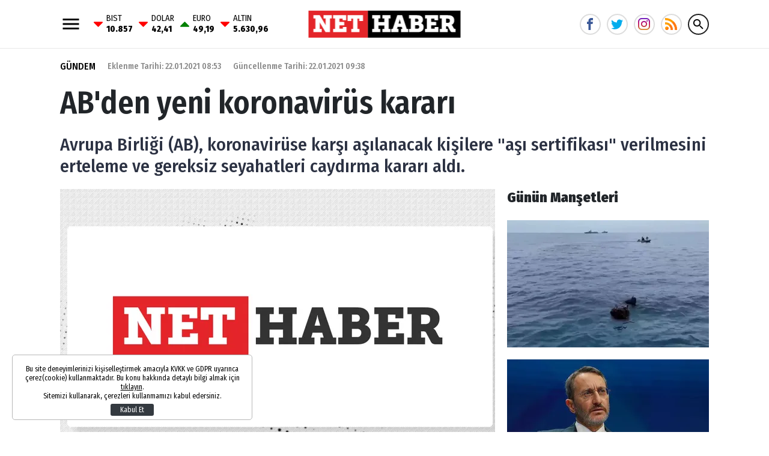

--- FILE ---
content_type: text/html; charset=UTF-8
request_url: https://www.nethaber.com/gundem/abden-yeni-koronavirus-karari-40030
body_size: 14899
content:
<!DOCTYPE html>
<html lang="tr">
    <head>
        <meta charset="UTF-8">
		<meta name="viewport" content="width=device-width, initial-scale=1, shrink-to-fit=no">
		<meta name="apple-itunes-app" content="app-id=1481360817">
		<meta name="google-play-app" content="app-id=com.bilginpro.nethaber">
        <title>AB&#039;den yeni koronavirüs kararı</title>
        <meta name="description" content="Avrupa Birliği (AB), koronavirüse karşı aşılanacak kişilere &quot;aşı sertifikası&quot; verilmesini erteleme ve gereksiz seyahatleri caydırma kararı aldı.">
            <meta http-equiv="last-modified" content="2021-01-22T09:38:02+03:00" />
    <link rel="image_src" href="https://i.nethaber.com/assets/web/images/default.jpg" type="image/jpeg" />
    <link rel="canonical" href="https://www.nethaber.com/gundem/abden-yeni-koronavirus-karari-40030" />
    <link rel="amphtml" href="https://www.nethaber.com/amp/gundem/abden-yeni-koronavirus-karari-40030">
    <meta property="og:title" content="AB&#039;den yeni koronavirüs kararı"/>
    <meta property="og:type" content="website"/>
    <meta property="og:url" content="https://www.nethaber.com/gundem/abden-yeni-koronavirus-karari-40030"/>
    <meta property="og:description" content="Avrupa Birliği (AB), koronavirüse karşı aşılanacak kişilere &quot;aşı sertifikası&quot; verilmesini erteleme ve gereksiz seyahatleri caydırma kararı aldı."/>
    <meta property="og:image" content="https://i.nethaber.com/assets/web/images/default.jpg"/>
    <meta property="og:image:width" content="780" />
    <meta property="og:image:height" content="490" />
    <meta property="og:site_name" content="Nethaber"/>
    <meta property="twitter:site" content="@"/>
    <meta property="twitter:creator" content="@" />
    <meta property="twitter:card" content="summary_large_image"/>
    <meta property="twitter:url" content="https://www.nethaber.com/gundem/abden-yeni-koronavirus-karari-40030"/>
    <meta property="twitter:domain" content="https://www.nethaber.com"/>
    <meta property="twitter:title" content="AB&#039;den yeni koronavirüs kararı"/>
    <meta property="twitter:image" content="https://i.nethaber.com/assets/web/images/default.jpg"/>
    <meta property="twitter:description" content="Avrupa Birliği (AB), koronavirüse karşı aşılanacak kişilere &quot;aşı sertifikası&quot; verilmesini erteleme ve gereksiz seyahatleri caydırma kararı aldı."/>
    <meta name="robots" content="max-image-preview:large">
    <meta name="DC.Title" content="AB&#039;den yeni koronavirüs kararı" />
    <meta name="DC.Creator" content="Nethaber" />
    <meta name="DC.Subject" content="AB&#039;den yeni koronavirüs kararı" />
    <meta name="DC.Description" content="Avrupa Birliği (AB), koronavirüse karşı aşılanacak kişilere &quot;aşı sertifikası&quot; verilmesini erteleme ve gereksiz seyahatleri caydırma kararı aldı." />
    <meta name="DC.Publisher" content="Nethaber" />
    <meta name="DC.Contributor" content="Nethaber" />
    <meta name="DC.Date" content="22-01-2021" />
    <meta name="DC.Type" content="Text" />
    <meta name="DC.Source" content="https://www.nethaber.com/gundem/abden-yeni-koronavirus-karari-40030" />
    <meta name="DC.Language" content="tr-TR" />
    <script type="application/ld+json">
        {
            "@context": "http://schema.org",
            "@type": "NewsArticle",
            "mainEntityOfPage": {"@type": "WebPage", "@id": "https://www.nethaber.com/gundem/abden-yeni-koronavirus-karari-40030"},
            "headline": "AB&#039;den yeni koronavirüs kararı",
            "image": {
                "@type": "ImageObject",
                "url": "https://i.nethaber.com/2/660/340/assets/web/images/default.jpg",
                "width": "660",
                "height": "340"
            },
            "datePublished": "2021-01-22T08:53:00+03:00",
            "dateModified": "2021-01-22T09:38:02+03:00",
            "wordCount": "6741",
            "description": "Avrupa Birliği (AB), koronavirüse karşı aşılanacak kişilere &quot;aşı sertifikası&quot; verilmesini erteleme ve gereksiz seyahatleri caydırma kararı aldı.",
            "articleBody": "Avrupa Birli&#287;i (AB) &uuml;yesi &uuml;lkelerin liderleri Kovid-19&#039;a kar&#351;&#305; geli&#351;tirilen a&#351;&#305;lar&#305;n temini ve da&#287;&#305;t&#305;m&#305;, a&#351;&#305; olanlara sertifika verilmesi ve salg&#305;n&#305;n yay&#305;lmas&#305;na kar&#351;&#305; &ouml;nlemler gibi konular&#305; ele almak &uuml;zere video konferans yoluyla toplant&#305; yapt&#305;.
Toplant&#305; bitiminde AB Konseyi Ba&#351;kan&#305; Charles Michel ile bas&#305;na bilgi veren AB Komisyonu Ba&#351;kan&#305; Ursula von der Leyen, koronavir&uuml;s&uuml;n yeni t&uuml;rlerinin Avrupa&#039;da yay&#305;lmaya ba&#351;lamas&#305;ndan endi&#351;e duyduklar&#305;n&#305;, AB i&ccedil;indeki ve AB ile di&#287;er &uuml;lkeler aras&#305;ndaki mecburi olmayan seyahatlerin g&uuml;&ccedil;l&uuml; &#351;ekilde cayd&#305;r&#305;lmas&#305;n&#305; hedeflediklerini belirterek, risk b&ouml;lgelerini g&ouml;steren haritaya yeni bir kategori eklemeyi &ouml;nerdiklerini bildirdi.
&quot;Koyu k&#305;rm&#305;z&#305;&quot;&nbsp;renkle g&ouml;sterilecek b&ouml;lgelerin AB i&ccedil;inde vir&uuml;s&uuml;n &ccedil;ok h&#305;zl&#305; yay&#305;ld&#305;&#287;&#305; yerleri ifade edece&#287;ini dile getiren von der Leyen,&nbsp;&quot;Buralardan gelecek ki&#351;ilerin hem seyahatten &ouml;nce test yapt&#305;rmas&#305; hem de seyahat sonras&#305;nda karantinaya girmesi gerekebilecek.&quot;&nbsp;dedi.
Von der Leyen, AB s&#305;n&#305;rlar&#305; d&#305;&#351;&#305;ndan geleceklerden de yolculuk &ouml;ncesi negatif PCR test sonucu talep edilebilece&#287;ini aktard&#305;. Toptan s&#305;n&#305;rlar&#305;n kapat&#305;lmas&#305;na kar&#351;&#305; olduklar&#305;n&#305; vurgulayan von der Leyen, i&ccedil; piyasada mallar&#305;n ve hizmetlerin ula&#351;&#305;m&#305; i&ccedil;in s&#305;n&#305;rlar&#305;n a&ccedil;&#305;k kalmas&#305; gerekti&#287;ini s&ouml;yledi.
Von der Leyen, s&#305;n&#305;rlar&#305;n&#305; a&ccedil;ma veya kapama karar&#305;n&#305;n AB &uuml;lkelerine ait oldu&#287;unu, Komisyon olarak koordinasyonu &uuml;stlenebileceklerini hat&#305;rlatt&#305;.
A&#351;&#305; sertifikas&#305; erteleniyorA&#351;&#305; olanlara seyahat gibi durumlarda avantaj sa&#287;layabilecek sertifika verilmesi meselesinin de liderlerce tart&#305;&#351;&#305;ld&#305;&#287;&#305;n&#305; anlatan von der Leyen, ki&#351;ilerin a&#351;&#305;land&#305;&#287;&#305;n&#305; belgelemenin t&#305;bbi bir gereklilik oldu&#287;unu ancak bu t&uuml;r bir belgenin getirece&#287;i avantajlar&#305;n &ccedil;ok dikkatlice d&uuml;&#351;&uuml;n&uuml;lmesi gerekti&#287;ini vurgulad&#305;.
Von der Leyen, &#351;unlar&#305; dile getirdi:
&quot;&#350;u anda g&ouml;z &ouml;n&uuml;nde bulundurmam&#305;z gereken farkl&#305; de&#287;i&#351;kenler var. &Ouml;rne&#287;in, a&#351;&#305;lama vir&uuml;s&uuml;n a&#351;&#305;lanm&#305;&#351; ki&#351;iden ba&#351;kalar&#305;na bula&#351;mas&#305;n&#305; engelliyor mu? Bunu bilmiyoruz. A&#351;&#305;n&#305;n ne kadar s&uuml;re etkili olaca&#287;&#305;n&#305; da bilmiyoruz. Ayr&#305;ca, hen&uuml;z a&#351;&#305;ya eri&#351;imi olmam&#305;&#351; ki&#351;ilerin haklar&#305;n&#305; nas&#305;l koruyacaks&#305;n&#305;z? A&#351;&#305; olmamak i&ccedil;in me&#351;ru gerek&ccedil;eleri olan ki&#351;ilere ne t&uuml;r alternatifler sunabileceksiniz? Vatanda&#351;lar&#305;n ki&#351;isel verilerini nas&#305;l koruyacaks&#305;n&#305;z? Bunlar cevaps&#305;z sorular. Bu y&uuml;zden daha sonra, zaman&#305; geldi&#287;inde a&#351;&#305; sertifikas&#305; konusunda derinlemesine bir tart&#305;&#351;ma ve &uuml;ye &uuml;lkeler aras&#305;nda uzla&#351;&#305;ya ihtiyac&#305;m&#305;z olacak.&quot;
Yoksul &uuml;lkelerin a&#351;&#305;ya eri&#351;imiVon der Leyen, gelecek a&#351;&#305;larla birka&ccedil; ay i&ccedil;inde AB n&uuml;fusunun y&uuml;zde 85&#039;ine kar&#351;&#305;l&#305;k gelen 380 milyon ki&#351;iyi a&#351;&#305;layabileceklerini, ihtiya&ccedil;tan fazla doza sahip olabileceklerini belirterek,&nbsp;&quot;Daha yoksul &uuml;lkeler Kovid-19 a&#351;&#305;s&#305;na eri&#351;imde kendilerini geride kalm&#305;&#351; g&ouml;r&uuml;yor.&quot;&nbsp;diye konu&#351;tu.
A&#351;&#305;ya eri&#351;imi k&#305;s&#305;tl&#305; &uuml;lkeler i&ccedil;in y&uuml;r&uuml;t&uuml;len Covax program&#305;n&#305;n en b&uuml;y&uuml;k destek&ccedil;ilerinden olduklar&#305;n&#305; s&ouml;yleyen von der Leyen, &quot;Covax kapsam&#305;nda yoksul &uuml;lkelere b&uuml;y&uuml;k miktarlarda a&#351;&#305; gidene kadar bu &uuml;lkelerin a&#351;&#305;ya eri&#351;imini sa&#287;lamak amac&#305;yla bir AB mekanizmas&#305; kurulmas&#305;n&#305; &ouml;nerdim.&quot; ifadesini kulland&#305;.
Von der Leyen, &quot;Bu ayn&#305; zamanda bizim de &ccedil;&#305;kar&#305;m&#305;za. Vir&uuml;s d&uuml;nyada ne kadar uzun s&uuml;re kal&#305;rsa mutasyon riski de artacak, bizim kendi sa&#287;l&#305;m&#305;z da risk alt&#305;nda olacakt&#305;r.&quot; dedi.
Tedbirler kat&#305;la&#351;abilirAB Konseyi Ba&#351;kan&#305; Charles Michel ise&nbsp;&quot;K&#305;s&#305;tlay&#305;c&#305; tedbirlerin s&uuml;rmesi ve baz&#305; durumlarda daha da kat&#305;la&#351;mas&#305; gerekti&#287;inin fark&#305;nday&#305;z.&quot;&nbsp;diye konu&#351;tu.
Vir&uuml;s&uuml;n tespit edilen yeni t&uuml;rleri hakk&#305;ndaki geli&#351;meleri de&#287;erlendirdiklerine i&#351;aret eden Michel, yeni t&uuml;rlerinin belirlenmesi ve bu konuda bilgi payla&#351;&#305;m&#305;n&#305; h&#305;zland&#305;rmak gerekti&#287;ine dikkati &ccedil;ekti. Michel,&nbsp;&quot;Vir&uuml;s&uuml;n mutasyonlar&#305; konusunda dikkatli olmal&#305; ve bu vir&uuml;s&uuml; zapt etmeliyiz.&quot;&nbsp;&#351;eklinde konu&#351;tu.
Michel, zorunlu olmayan seyahatlerle ilgili tavsiye kararlar&#305; almay&#305; da de&#287;erlendirdiklerini, bu konuda &uuml;ye &uuml;lkeler aras&#305;nda i&#351; birli&#287;i ve koordinasyon sa&#287;layacaklar&#305;n&#305; ifade etti. Michel, &quot;AB Tek Pazar&#305;n&#305; kesintiye u&#287;ratamay&#305;z.&quot; de&#287;erlendirmesinde bulundu.
&quot;A&#351;&#305; &uuml;reticileri taahh&uuml;tlerine uymal&#305;&quot;Kovid-19&rsquo;a kar&#351;&#305; &ccedil;e&#351;itli a&#351;&#305;lar&#305;n geli&#351;tirildi&#287;ini an&#305;msatan Michel, AB&#039;nin s&ouml;zle&#351;melerle &ccedil;ok say&#305;da dozu garanti alt&#305;na ald&#305;&#287;&#305;n&#305; hat&#305;rlatt&#305;. Michel,&nbsp;&quot;Liderler a&#351;&#305;lamalar&#305;n h&#305;zland&#305;r&#305;lmas&#305;n&#305; istiyor. &#350;irketlerin a&#351;&#305; konusunda vermi&#351; olduklar&#305; taahh&uuml;tleri yerine getirmesi gerekiyor.&quot;&nbsp;diye konu&#351;tu.
AB &uuml;lkelerinde a&#351;&#305;lar&#305;n n&uuml;fuslarla orant&#305;l&#305; ve ayn&#305; zamanda da&#287;&#305;t&#305;lmas&#305; konusunda liderlerin hemfikir oldu&#287;unu ifade eden Michel,&nbsp;&quot;A&#351;&#305;lama s&uuml;recini h&#305;zland&#305;rmak, gecikmeleri &ouml;nlemek ve erken da&#287;&#305;t&#305;m i&ccedil;in t&uuml;m imkanlar&#305; inceleyece&#287;iz.&quot;&nbsp;dedi.",
            "author": {
                "@type": "Person",
                "name": "Aliye Tulum"
            },
            "publisher": {
                "@type": "Organization",
                "name": "Nethaber",
                "logo": {
                    "@type": "ImageObject",
                    "url": "https://s.nethaber.com/assets/web/images/logo-16-9.png",
                    "width": 600,
                    "height": 60
                }
            }
        }
    </script>
            <script type="application/ld+json">
            {
                "@context": "http://schema.org",
                "@type": "CreativeWork",
                "keywords": "Avrupa Birliği,Kovid-19,Charles Michel,koronavirüs"
            }
        </script>
                		<link rel="stylesheet" href="https://s.nethaber.com/assets/web/css/build.css?id=aeb09add107b051d135b" />
		<link rel="apple-touch-icon" sizes="57x57" href="https://s.nethaber.com/assets/web/favicons/apple-icon-57x57.png">
		<link rel="apple-touch-icon" sizes="60x60" href="https://s.nethaber.com/assets/web/favicons/apple-icon-60x60.png">
		<link rel="apple-touch-icon" sizes="72x72" href="https://s.nethaber.com/assets/web/favicons/apple-icon-72x72.png">
		<link rel="apple-touch-icon" sizes="76x76" href="https://s.nethaber.com/assets/web/favicons/apple-icon-76x76.png">
		<link rel="apple-touch-icon" sizes="114x114" href="https://s.nethaber.com/assets/web/favicons/apple-icon-114x114.png">
		<link rel="apple-touch-icon" sizes="120x120" href="https://s.nethaber.com/assets/web/favicons/apple-icon-120x120.png">
		<link rel="apple-touch-icon" sizes="144x144" href="https://s.nethaber.com/assets/web/favicons/apple-icon-144x144.png">
		<link rel="apple-touch-icon" sizes="152x152" href="https://s.nethaber.com/assets/web/favicons/apple-icon-152x152.png">
		<link rel="apple-touch-icon" sizes="180x180" href="https://s.nethaber.com/assets/web/favicons/apple-icon-180x180.png">
		<link rel="icon" type="image/png" sizes="192x192"  href="https://s.nethaber.com/assets/web/favicons/android-icon-192x192.png">
		<link rel="icon" type="image/png" sizes="32x32" href="https://s.nethaber.com/assets/web/favicons/favicon-32x32.png">
		<link rel="icon" type="image/png" sizes="96x96" href="https://s.nethaber.com/assets/web/favicons/favicon-96x96.png">
		<link rel="icon" type="image/png" sizes="16x16" href="https://s.nethaber.com/assets/web/favicons/favicon-16x16.png">
		<link rel="manifest" href="https://s.nethaber.com/assets/web/favicons/manifest.json?data=Bildirt">
		<meta name="msapplication-TileColor" content="#ffffff">
		<meta name="msapplication-TileImage" content="https://s.nethaber.com/assets/web/favicons/ms-icon-144x144.png">
		<meta name="theme-color" content="#ffffff">
		<meta property="fb:app_id" content="422700324584235" />
		<script>
		WebFontConfig = {
			google: {
				families: [
					'Fira+Sans+Condensed:400,400i,500,500i,600,600i,700,700i,800,800i,900,900i:latin-ext'
				]
			}
		};
		(function() {
			var wf = document.createElement('script');
			wf.src = ('https:' == document.location.protocol ? 'https' : 'http') + '://ajax.googleapis.com/ajax/libs/webfont/1.5.18/webfont.js';
			wf.type = 'text/javascript';
			wf.async = 'true';
			var s = document.getElementsByTagName('script')[0];
			s.parentNode.insertBefore(wf, s);
		})();
		</script>
		<script defer="defer" src="https://imasdk.googleapis.com/js/sdkloader/ima3.js"></script>
		<script>
						var vastCode = "";
					</script>
		
        <script>var uygulamaid="236057-7460-9147-6070-7387-3";</script>
		<script src="https://cdn2.bildirt.com/BildirtSDKfiles.js"></script>

		<script>
  (function(i,s,o,g,r,a,m){i['GoogleAnalyticsObject']=r;i[r]=i[r]||function(){
  (i[r].q=i[r].q||[]).push(arguments)},i[r].l=1*new Date();a=s.createElement(o),
  m=s.getElementsByTagName(o)[0];a.async=1;a.src=g;m.parentNode.insertBefore(a,m)
  })(window,document,'script','//www.google-analytics.com/analytics.js','ga');

  ga('create', 'UA-266760-64', 'nethaber.com');
  ga('send', 'pageview');

</script>

<meta name="yandex-verification" content="d650f8c0cac607f3" />
<meta name="yandex-verification" content="37137ae5d7f29a37" />
<meta name="google-site-verification" content="9dYUBGhVIEvaE9LnJ_nx3kSiEMrk-nd-IpCwAAGcxyw" />

<script data-ad-client="ca-pub-5535630991687685" async src="https://pagead2.googlesyndication.com/pagead/js/adsbygoogle.js"></script>

<script async src="https://securepubads.g.doubleclick.net/tag/js/gpt.js"></script>
<script>
window.googletag = window.googletag || {cmd: []};
googletag.cmd.push(function() {
googletag.pubads().enableSingleRequest();
googletag.pubads().collapseEmptyDivs();
googletag.enableServices();
});
</script>
<meta property="fb:pages" content="174306325974642" />

<!-- Global site tag (gtag.js) - Google Analytics -->
<script async src="https://www.googletagmanager.com/gtag/js?id=G-ZXBGHZJ4JV"></script>
<script>
  window.dataLayer = window.dataLayer || [];
  function gtag(){dataLayer.push(arguments);}
  gtag('js', new Date());

  gtag('config', 'G-ZXBGHZJ4JV');
</script>

<!-- Yandex.Metrika counter -->
<script type="text/javascript" >
   (function(m,e,t,r,i,k,a){m[i]=m[i]||function(){(m[i].a=m[i].a||[]).push(arguments)};
   m[i].l=1*new Date();
   for (var j = 0; j < document.scripts.length; j++) {if (document.scripts[j].src === r) { return; }}
   k=e.createElement(t),a=e.getElementsByTagName(t)[0],k.async=1,k.src=r,a.parentNode.insertBefore(k,a)})
   (window, document, "script", "https://mc.yandex.ru/metrika/tag.js", "ym");

   ym(100308057, "init", {
        clickmap:true,
        trackLinks:true,
        accurateTrackBounce:true
   });
</script>
<noscript><div><img src="https://mc.yandex.ru/watch/100308057" style="position:absolute; left:-9999px;" alt="" /></div></noscript>
<!-- /Yandex.Metrika counter -->

		<script async="async" src="https://www.googletagservices.com/tag/js/gpt.js"></script>
		<script>
			var googletag = googletag || {};
			googletag.cmd = googletag.cmd || [];
		</script>
		<script type="text/javascript">
			googletag.cmd.push(function() {
				googletag.pubads().enableSingleRequest();
				googletag.pubads().collapseEmptyDivs();
				googletag.enableServices();
			});
		</script>
    </head>
    <body>
        <div class="app-wrapper">
			<header class="app-header header-space">
    <div class="container">
        <div class="menu_currency">
            <svg xmlns="http://www.w3.org/2000/svg" width="36" height="36" viewbox="0 0 24 24" data-action="open-menu">
                <path d="M3 6h18v2.016h-18v-2.016zM3 12.984v-1.969h18v1.969h-18zM3 18v-2.016h18v2.016h-18z"></path>
            </svg>
            <div class="widget-main-bar-currency">
    <div class="currency-body">
                <div class="item">
            <span class="custom_icon-arrow_down"></span>
            <span class="wrap">
                BIST
                <span class="value">10.857</span>
            </span>
        </div>
                <div class="item">
            <span class="custom_icon-arrow_down"></span>
            <span class="wrap">
                DOLAR
                <span class="value">42,41</span>
            </span>
        </div>
                <div class="item">
            <span class="custom_icon-arrow_up"></span>
            <span class="wrap">
                EURO
                <span class="value">49,19</span>
            </span>
        </div>
                <div class="item">
            <span class="custom_icon-arrow_down"></span>
            <span class="wrap">
                ALTIN
                <span class="value">5.630,96</span>
            </span>
        </div>
            </div>
</div>        </div>
        <a href="/" title="Nethaber" class="header-logo">
            <img src="https://s.nethaber.com/assets/web/images/base-logo.png?v=1" srcset="https://s.nethaber.com/assets/web/images/base-logo@2x.png?v=1 2x" alt="Nethaber" />
        </a>
        
        <div class="socials">
            <a href="https://www.facebook.com/nethabercom/" class="facebook" data-toggle="tooltip" data-placement="right" title="NetHaber Facebook">
                <svg xmlns="http://www.w3.org/2000/svg" width="20" height="20" viewbox="0 0 32 32">
                    <path d="M19 6h5v-6h-5c-3.86 0-7 3.14-7 7v3h-4v6h4v16h6v-16h5l1-6h-6v-3c0-0.542 0.458-1 1-1z"></path>
                </svg>
            </a>
            <a href="https://twitter.com/nethabercom" class="twitter" data-toggle="tooltip" data-placement="right" title="NetHaber Twitter">
                <svg xmlns="http://www.w3.org/2000/svg" width="20" height="20" viewbox="0 0 32 32">
                    <path d="M32 7.075c-1.175 0.525-2.444 0.875-3.769 1.031 1.356-0.813 2.394-2.1 2.887-3.631-1.269 0.75-2.675 1.3-4.169 1.594-1.2-1.275-2.906-2.069-4.794-2.069-3.625 0-6.563 2.938-6.563 6.563 0 0.512 0.056 1.012 0.169 1.494-5.456-0.275-10.294-2.888-13.531-6.862-0.563 0.969-0.887 2.1-0.887 3.3 0 2.275 1.156 4.287 2.919 5.463-1.075-0.031-2.087-0.331-2.975-0.819 0 0.025 0 0.056 0 0.081 0 3.181 2.263 5.838 5.269 6.437-0.55 0.15-1.131 0.231-1.731 0.231-0.425 0-0.831-0.044-1.237-0.119 0.838 2.606 3.263 4.506 6.131 4.563-2.25 1.762-5.075 2.813-8.156 2.813-0.531 0-1.050-0.031-1.569-0.094 2.913 1.869 6.362 2.95 10.069 2.95 12.075 0 18.681-10.006 18.681-18.681 0-0.287-0.006-0.569-0.019-0.85 1.281-0.919 2.394-2.075 3.275-3.394z"></path>
                </svg>
            </a>
            <a href="https://www.instagram.com/nethaber.com.tr/" class="instagram" data-toggle="tooltip" data-placement="right" title="NetHaber Instagram">
                <svg version="1.1" width="20" height="20" xmlns="http://www.w3.org/2000/svg" xmlns:xlink="http://www.w3.org/1999/xlink" x="0px" y="0px" viewBox="0 0 551.034 551.034" style="enable-background:new 0 0 551.034 551.034;" xml:space="preserve"><linearGradient id="SVGID_1_" gradientUnits="userSpaceOnUse" x1="275.517" y1="4.57" x2="275.517" y2="549.72" gradientTransform="matrix(1 0 0 -1 0 554)"><stop offset="0" style="stop-color:#E09B3D"/><stop offset="0.3" style="stop-color:#C74C4D"/><stop offset="0.6" style="stop-color:#C21975"/><stop offset="1" style="stop-color:#7024C4"/></linearGradient><path style="fill:url(#SVGID_1_);" d="M386.878,0H164.156C73.64,0,0,73.64,0,164.156v222.722 c0,90.516,73.64,164.156,164.156,164.156h222.722c90.516,0,164.156-73.64,164.156-164.156V164.156 C551.033,73.64,477.393,0,386.878,0z M495.6,386.878c0,60.045-48.677,108.722-108.722,108.722H164.156 c-60.045,0-108.722-48.677-108.722-108.722V164.156c0-60.046,48.677-108.722,108.722-108.722h222.722 c60.045,0,108.722,48.676,108.722,108.722L495.6,386.878L495.6,386.878z"/><linearGradient id="SVGID_2_" gradientUnits="userSpaceOnUse" x1="275.517" y1="4.57" x2="275.517" y2="549.72" gradientTransform="matrix(1 0 0 -1 0 554)"><stop offset="0" style="stop-color:#E09B3D"/><stop offset="0.3" style="stop-color:#C74C4D"/><stop offset="0.6" style="stop-color:#C21975"/><stop offset="1" style="stop-color:#7024C4"/></linearGradient><path style="fill:url(#SVGID_2_);" d="M275.517,133C196.933,133,133,196.933,133,275.516s63.933,142.517,142.517,142.517 S418.034,354.1,418.034,275.516S354.101,133,275.517,133z M275.517,362.6c-48.095,0-87.083-38.988-87.083-87.083 s38.989-87.083,87.083-87.083c48.095,0,87.083,38.988,87.083,87.083C362.6,323.611,323.611,362.6,275.517,362.6z"/><linearGradient id="SVGID_3_" gradientUnits="userSpaceOnUse" x1="418.31" y1="4.57" x2="418.31" y2="549.72" gradientTransform="matrix(1 0 0 -1 0 554)"><stop offset="0" style="stop-color:#E09B3D"/><stop offset="0.3" style="stop-color:#C74C4D"/><stop offset="0.6" style="stop-color:#C21975"/><stop offset="1" style="stop-color:#7024C4"/></linearGradient><circle style="fill:url(#SVGID_3_);" cx="418.31" cy="134.07" r="34.15"/></svg>
            </a>
            <a href="/export/rss" class="rss" title="RSS">
                <svg viewBox="0 0 512 512" xmlns="http://www.w3.org/2000/svg"><g fill="#ff9f00"><path d="m128.101562 383.898438c-29.402343-29.097657-76.800781-29.097657-106.203124 0-29.097657 29.398437-29.097657 76.800781 0 106.199218 29.402343 29.101563 76.800781 29.101563 106.203124 0 29.097657-29.398437 29.097657-76.796875 0-106.199218zm0 0"/><path d="m330 497c0 5.097656-.601562 9.898438-.902344 15h-90c.601563-5.101562.902344-9.902344.902344-15 0-62.101562-25.199219-118.199219-66-159s-96.898438-66-159-66c-5.097656 0-9.902344.300781-15 .898438v-90c5.097656-.300782 9.902344-.898438 15-.898438 87 0 165.601562 35.398438 222.597656 92.398438 57.003906 57 92.402344 135.601562 92.402344 222.601562zm0 0"/><path d="m512 497c0 5.097656-.601562 9.898438-.902344 15h-92c.300782-5.101562.902344-9.902344.902344-15 0-111.601562-45.300781-213-118.800781-286.199219-73.199219-73.5-174.601563-118.800781-286.199219-118.800781-5.097656 0-9.902344.601562-15 .902344v-92c5.097656-.300782 9.902344-.902344 15-.902344 136.800781 0 260.398438 57.5 350.097656 146.898438 89.402344 89.703124 146.902344 213.300781 146.902344 350.101562zm0 0"/></g><path d="m128.101562 383.898438c29.097657 29.398437 29.097657 76.800781 0 106.199218-29.402343 29.101563-76.800781 29.101563-106.203124 0zm0 0" fill="#ff7816"/><path d="m237.597656 274.398438c57.003906 57 92.402344 135.601562 92.402344 222.601562 0 5.097656-.601562 9.898438-.902344 15h-90c.601563-5.101562.902344-9.902344.902344-15 0-62.101562-25.199219-118.199219-66-159zm0 0" fill="#ff7816"/><path d="m512 497c0 5.097656-.601562 9.898438-.902344 15h-92c.300782-5.101562.902344-9.902344.902344-15 0-111.601562-45.300781-213-118.800781-286.199219l63.898437-63.902343c89.402344 89.703124 146.902344 213.300781 146.902344 350.101562zm0 0" fill="#ff7816"/></svg>
            </a>

            <svg xmlns="http://www.w3.org/2000/svg" width="36" height="36" viewbox="0 0 24 24" data-action="open-search-bar" class="search-btn cursor-pointer">
                <path d="M9.516 14.016c2.484 0 4.5-2.016 4.5-4.5s-2.016-4.5-4.5-4.5-4.5 2.016-4.5 4.5 2.016 4.5 4.5 4.5zM15.516 14.016l4.969 4.969-1.5 1.5-4.969-4.969v-0.797l-0.281-0.281c-1.125 0.984-2.625 1.547-4.219 1.547-3.609 0-6.516-2.859-6.516-6.469s2.906-6.516 6.516-6.516 6.469 2.906 6.469 6.516c0 1.594-0.563 3.094-1.547 4.219l0.281 0.281h0.797z"></path>
            </svg>
        </div>

        <form class="search-bar" action="https://www.nethaber.com/arama">
            <input type="text" name="key" placeholder="Ne aramak istersin?" autocomplete="off" class="input" />
            <button type="submit" class="btn submit">
                <svg xmlns="http://www.w3.org/2000/svg" width="36" height="36" viewbox="0 0 24 24">
                    <path d="M9.516 14.016c2.484 0 4.5-2.016 4.5-4.5s-2.016-4.5-4.5-4.5-4.5 2.016-4.5 4.5 2.016 4.5 4.5 4.5zM15.516 14.016l4.969 4.969-1.5 1.5-4.969-4.969v-0.797l-0.281-0.281c-1.125 0.984-2.625 1.547-4.219 1.547-3.609 0-6.516-2.859-6.516-6.469s2.906-6.516 6.516-6.516 6.469 2.906 6.469 6.516c0 1.594-0.563 3.094-1.547 4.219l0.281 0.281h0.797z"></path>
                </svg>
            </button>
            <button type="button" class="btn close">
                <svg xmlns="http://www.w3.org/2000/svg" width="36" height="36" viewbox="0 0 24 24">
                    <path d="M18.984 6.422l-5.578 5.578 5.578 5.578-1.406 1.406-5.578-5.578-5.578 5.578-1.406-1.406 5.578-5.578-5.578-5.578 1.406-1.406 5.578 5.578 5.578-5.578z"></path>
                </svg>
            </button>
        </form>
    </div>
</header>
			
			<div class="adpro text-center " data-page="296" data-region="1410" data-category="-1"  ></div>
			<div class="app-container">
    <div class="container">
        <article class="news-detail">
            <header>
                <div class="d-md-flex align-items-center">
                                        <a href="https://www.nethaber.com/gundem" title="Gündem" class="category">GÜNDEM</a>
                                        <time datetime="2021-01-22T08:53:00+03:00">Eklenme Tarihi: 22.01.2021 08:53</time>
                    <time datetime="2021-01-22T09:38:02+03:00">Güncellenme Tarihi: 22.01.2021 09:38</time>                </div>
                <h1>AB&#039;den yeni koronavirüs kararı</h1>
                <h2>
                    Avrupa Birliği (AB), koronavirüse karşı aşılanacak kişilere &quot;aşı sertifikası&quot; verilmesini erteleme ve gereksiz seyahatleri caydırma kararı aldı.
                </h2>
                            </header>
            <div class="row">
                <div class="col-lg">
                    <div class="post-width">
                                                <figure class="img">
                            <div data-load class="v-image">
	<figure style="position:relative;">
				<div style="padding-top: 63.00%"></div>
				<bp-image-component :retina="false" :ratio="1.5873684210526" :mode="2" :webp="true"
			:lazy="true" :resize="true" alt="AB&#039;den yeni koronavirüs kararı"
			lazy-src="https://i.nethaber.com/{mode}/{width}/{height}/assets/web/images/default.jpg"  style="position: absolute; left:0; right: 0; top:0; bottom:0;" >
			<noscript>
				<img src="https://i.nethaber.com/assets/web/images/default.jpg" alt="AB&#039;den yeni koronavirüs kararı">
			</noscript>
		</bp-image-component>
			</figure>
</div>                        </figure>
                                                <div class="mobile-sharing-container">
    <div class="sharing">
        <a href="https://www.facebook.com/share.php?u=https://www.nethaber.com/gundem/abden-yeni-koronavirus-karari-40030" class="facebook" data-toggle="tooltip" data-placement="right" title="Facebook' da paylaş">
            <svg xmlns="http://www.w3.org/2000/svg" width="18" height="18" viewbox="0 0 32 32">
                <path d="M19 6h5v-6h-5c-3.86 0-7 3.14-7 7v3h-4v6h4v16h6v-16h5l1-6h-6v-3c0-0.542 0.458-1 1-1z"></path>
            </svg>
        </a>
        <a href="https://twitter.com/share?url=https%3A%2F%2Fwww.nethaber.com%2Fgundem%2Fabden-yeni-koronavirus-karari-40030&text=AB%27den%20yeni%20koronavir%C3%BCs%20karar%C4%B1" class="twitter" data-toggle="tooltip" data-placement="right" title="Twitter' da paylaş">
            <svg xmlns="http://www.w3.org/2000/svg" width="18" height="18" viewbox="0 0 32 32">
                <path d="M32 7.075c-1.175 0.525-2.444 0.875-3.769 1.031 1.356-0.813 2.394-2.1 2.887-3.631-1.269 0.75-2.675 1.3-4.169 1.594-1.2-1.275-2.906-2.069-4.794-2.069-3.625 0-6.563 2.938-6.563 6.563 0 0.512 0.056 1.012 0.169 1.494-5.456-0.275-10.294-2.888-13.531-6.862-0.563 0.969-0.887 2.1-0.887 3.3 0 2.275 1.156 4.287 2.919 5.463-1.075-0.031-2.087-0.331-2.975-0.819 0 0.025 0 0.056 0 0.081 0 3.181 2.263 5.838 5.269 6.437-0.55 0.15-1.131 0.231-1.731 0.231-0.425 0-0.831-0.044-1.237-0.119 0.838 2.606 3.263 4.506 6.131 4.563-2.25 1.762-5.075 2.813-8.156 2.813-0.531 0-1.050-0.031-1.569-0.094 2.913 1.869 6.362 2.95 10.069 2.95 12.075 0 18.681-10.006 18.681-18.681 0-0.287-0.006-0.569-0.019-0.85 1.281-0.919 2.394-2.075 3.275-3.394z"></path>
            </svg>
        </a>
        <a href="https://pinterest.com/pin/create/button/?url=https%3A%2F%2Fwww.nethaber.com%2Fgundem%2Fabden-yeni-koronavirus-karari-40030&description=AB%27den%20yeni%20koronavir%C3%BCs%20karar%C4%B1" class="pinterest" data-toggle="tooltip" data-placement="right" title="Pinterest'e ekle">
            <svg xmlns="http://www.w3.org/2000/svg" width="18" height="18" viewbox="0 0 32 32">
                <path d="M16 0c-8.825 0-16 7.175-16 16s7.175 16 16 16 16-7.175 16-16-7.175-16-16-16zM16 29.863c-1.431 0-2.806-0.219-4.106-0.619 0.563-0.919 1.412-2.431 1.725-3.631 0.169-0.65 0.863-3.294 0.863-3.294 0.45 0.863 1.775 1.594 3.175 1.594 4.181 0 7.194-3.844 7.194-8.625 0-4.581-3.738-8.006-8.544-8.006-5.981 0-9.156 4.019-9.156 8.387 0 2.031 1.081 4.563 2.813 5.369 0.262 0.125 0.4 0.069 0.463-0.188 0.044-0.194 0.281-1.131 0.387-1.575 0.031-0.137 0.019-0.262-0.094-0.4-0.575-0.694-1.031-1.975-1.031-3.162 0-3.056 2.313-6.019 6.256-6.019 3.406 0 5.788 2.319 5.788 5.637 0 3.75-1.894 6.35-4.356 6.35-1.363 0-2.381-1.125-2.050-2.506 0.394-1.65 1.15-3.425 1.15-4.613 0-1.063-0.569-1.95-1.756-1.95-1.394 0-2.506 1.438-2.506 3.369 0 1.225 0.412 2.056 0.412 2.056s-1.375 5.806-1.625 6.887c-0.281 1.2-0.169 2.881-0.050 3.975-5.156-2.012-8.813-7.025-8.813-12.9 0-7.656 6.206-13.863 13.862-13.863s13.863 6.206 13.863 13.863c0 7.656-6.206 13.863-13.863 13.863z"></path>
            </svg>
        </a>
        <a href="whatsapp://send?text=AB%27den%20yeni%20koronavir%C3%BCs%20karar%C4%B1%20-%20https%3A%2F%2Fwww.nethaber.com%2Fgundem%2Fabden-yeni-koronavirus-karari-40030" class="whatsapp" data-toggle="tooltip" data-placement="right" title="WHATSAPP' da paylaş">
            <svg xmlns="http://www.w3.org/2000/svg" width="18" height="18" viewbox="0 0 32 32">
                <path d="M27.281 4.65c-2.994-3-6.975-4.65-11.219-4.65-8.738 0-15.85 7.112-15.85 15.856 0 2.794 0.731 5.525 2.119 7.925l-2.25 8.219 8.406-2.206c2.319 1.262 4.925 1.931 7.575 1.931h0.006c0 0 0 0 0 0 8.738 0 15.856-7.113 15.856-15.856 0-4.238-1.65-8.219-4.644-11.219zM16.069 29.050v0c-2.369 0-4.688-0.637-6.713-1.837l-0.481-0.288-4.987 1.306 1.331-4.863-0.313-0.5c-1.325-2.094-2.019-4.519-2.019-7.012 0-7.269 5.912-13.181 13.188-13.181 3.519 0 6.831 1.375 9.319 3.862 2.488 2.494 3.856 5.8 3.856 9.325-0.006 7.275-5.919 13.188-13.181 13.188zM23.294 19.175c-0.394-0.2-2.344-1.156-2.706-1.288s-0.625-0.2-0.894 0.2c-0.262 0.394-1.025 1.288-1.256 1.556-0.231 0.262-0.462 0.3-0.856 0.1s-1.675-0.619-3.188-1.969c-1.175-1.050-1.975-2.35-2.206-2.744s-0.025-0.613 0.175-0.806c0.181-0.175 0.394-0.463 0.594-0.694s0.262-0.394 0.394-0.662c0.131-0.262 0.069-0.494-0.031-0.694s-0.894-2.15-1.219-2.944c-0.319-0.775-0.65-0.669-0.894-0.681-0.231-0.012-0.494-0.012-0.756-0.012s-0.694 0.1-1.056 0.494c-0.363 0.394-1.387 1.356-1.387 3.306s1.419 3.831 1.619 4.1c0.2 0.262 2.794 4.269 6.769 5.981 0.944 0.406 1.681 0.65 2.256 0.837 0.95 0.3 1.813 0.256 2.494 0.156 0.762-0.113 2.344-0.956 2.675-1.881s0.331-1.719 0.231-1.881c-0.094-0.175-0.356-0.275-0.756-0.475z"></path>
            </svg>
        </a>
    </div>
</div>                        <div class="content-text">
                            <p>Avrupa Birli&#287;i (AB) &uuml;yesi &uuml;lkelerin liderleri Kovid-19'a kar&#351;&#305; geli&#351;tirilen a&#351;&#305;lar&#305;n temini ve da&#287;&#305;t&#305;m&#305;, a&#351;&#305; olanlara sertifika verilmesi ve salg&#305;n&#305;n yay&#305;lmas&#305;na kar&#351;&#305; &ouml;nlemler gibi konular&#305; ele almak &uuml;zere video konferans yoluyla toplant&#305; yapt&#305;.</p>
<p>Toplant&#305; bitiminde AB Konseyi Ba&#351;kan&#305; Charles Michel ile bas&#305;na bilgi veren AB Komisyonu Ba&#351;kan&#305; Ursula von der Leyen, koronavir&uuml;s&uuml;n yeni t&uuml;rlerinin Avrupa'da yay&#305;lmaya ba&#351;lamas&#305;ndan endi&#351;e duyduklar&#305;n&#305;, AB i&ccedil;indeki ve AB ile di&#287;er &uuml;lkeler aras&#305;ndaki mecburi olmayan seyahatlerin g&uuml;&ccedil;l&uuml; &#351;ekilde cayd&#305;r&#305;lmas&#305;n&#305; hedeflediklerini belirterek, risk b&ouml;lgelerini g&ouml;steren haritaya yeni bir kategori eklemeyi &ouml;nerdiklerini bildirdi.</p>
<p>"Koyu k&#305;rm&#305;z&#305;"&nbsp;renkle g&ouml;sterilecek b&ouml;lgelerin AB i&ccedil;inde vir&uuml;s&uuml;n &ccedil;ok h&#305;zl&#305; yay&#305;ld&#305;&#287;&#305; yerleri ifade edece&#287;ini dile getiren von der Leyen,<strong>&nbsp;"Buralardan gelecek ki&#351;ilerin hem seyahatten &ouml;nce test yapt&#305;rmas&#305; hem de seyahat sonras&#305;nda karantinaya girmesi gerekebilecek."</strong>&nbsp;dedi.</p>
<p>Von der Leyen, AB s&#305;n&#305;rlar&#305; d&#305;&#351;&#305;ndan geleceklerden de yolculuk &ouml;ncesi negatif PCR test sonucu talep edilebilece&#287;ini aktard&#305;. Toptan s&#305;n&#305;rlar&#305;n kapat&#305;lmas&#305;na kar&#351;&#305; olduklar&#305;n&#305; vurgulayan von der Leyen, i&ccedil; piyasada mallar&#305;n ve hizmetlerin ula&#351;&#305;m&#305; i&ccedil;in s&#305;n&#305;rlar&#305;n a&ccedil;&#305;k kalmas&#305; gerekti&#287;ini s&ouml;yledi.</p>
<p>Von der Leyen, s&#305;n&#305;rlar&#305;n&#305; a&ccedil;ma veya kapama karar&#305;n&#305;n AB &uuml;lkelerine ait oldu&#287;unu, Komisyon olarak koordinasyonu &uuml;stlenebileceklerini hat&#305;rlatt&#305;.</p>
<p><strong>A&#351;&#305; sertifikas&#305; erteleniyor</strong><br>A&#351;&#305; olanlara seyahat gibi durumlarda avantaj sa&#287;layabilecek sertifika verilmesi meselesinin de liderlerce tart&#305;&#351;&#305;ld&#305;&#287;&#305;n&#305; anlatan von der Leyen, ki&#351;ilerin a&#351;&#305;land&#305;&#287;&#305;n&#305; belgelemenin t&#305;bbi bir gereklilik oldu&#287;unu ancak bu t&uuml;r bir belgenin getirece&#287;i avantajlar&#305;n &ccedil;ok dikkatlice d&uuml;&#351;&uuml;n&uuml;lmesi gerekti&#287;ini vurgulad&#305;.</p>
<p><strong>Von der Leyen, &#351;unlar&#305; dile getirdi:</strong></p>
<p>"&#350;u anda g&ouml;z &ouml;n&uuml;nde bulundurmam&#305;z gereken farkl&#305; de&#287;i&#351;kenler var. &Ouml;rne&#287;in, a&#351;&#305;lama vir&uuml;s&uuml;n a&#351;&#305;lanm&#305;&#351; ki&#351;iden ba&#351;kalar&#305;na bula&#351;mas&#305;n&#305; engelliyor mu? Bunu bilmiyoruz. A&#351;&#305;n&#305;n ne kadar s&uuml;re etkili olaca&#287;&#305;n&#305; da bilmiyoruz. Ayr&#305;ca, hen&uuml;z a&#351;&#305;ya eri&#351;imi olmam&#305;&#351; ki&#351;ilerin haklar&#305;n&#305; nas&#305;l koruyacaks&#305;n&#305;z? A&#351;&#305; olmamak i&ccedil;in me&#351;ru gerek&ccedil;eleri olan ki&#351;ilere ne t&uuml;r alternatifler sunabileceksiniz? Vatanda&#351;lar&#305;n ki&#351;isel verilerini nas&#305;l koruyacaks&#305;n&#305;z? Bunlar cevaps&#305;z sorular. Bu y&uuml;zden daha sonra, zaman&#305; geldi&#287;inde a&#351;&#305; sertifikas&#305; konusunda derinlemesine bir tart&#305;&#351;ma ve &uuml;ye &uuml;lkeler aras&#305;nda uzla&#351;&#305;ya ihtiyac&#305;m&#305;z olacak."</p>
<p><strong>Yoksul &uuml;lkelerin a&#351;&#305;ya eri&#351;imi</strong><br>Von der Leyen, gelecek a&#351;&#305;larla birka&ccedil; ay i&ccedil;inde AB n&uuml;fusunun y&uuml;zde 85'ine kar&#351;&#305;l&#305;k gelen 380 milyon ki&#351;iyi a&#351;&#305;layabileceklerini, ihtiya&ccedil;tan fazla doza sahip olabileceklerini belirterek,&nbsp;"Daha yoksul &uuml;lkeler Kovid-19 a&#351;&#305;s&#305;na eri&#351;imde kendilerini geride kalm&#305;&#351; g&ouml;r&uuml;yor."&nbsp;diye konu&#351;tu.</p>
<p>A&#351;&#305;ya eri&#351;imi k&#305;s&#305;tl&#305; &uuml;lkeler i&ccedil;in y&uuml;r&uuml;t&uuml;len Covax program&#305;n&#305;n en b&uuml;y&uuml;k destek&ccedil;ilerinden olduklar&#305;n&#305; s&ouml;yleyen von der Leyen, "Covax kapsam&#305;nda yoksul &uuml;lkelere b&uuml;y&uuml;k miktarlarda a&#351;&#305; gidene kadar bu &uuml;lkelerin a&#351;&#305;ya eri&#351;imini sa&#287;lamak amac&#305;yla bir AB mekanizmas&#305; kurulmas&#305;n&#305; &ouml;nerdim." ifadesini kulland&#305;.</p>
<p>Von der Leyen, "Bu ayn&#305; zamanda bizim de &ccedil;&#305;kar&#305;m&#305;za. Vir&uuml;s d&uuml;nyada ne kadar uzun s&uuml;re kal&#305;rsa mutasyon riski de artacak, bizim kendi sa&#287;l&#305;m&#305;z da risk alt&#305;nda olacakt&#305;r." dedi.</p>
<p><strong>Tedbirler kat&#305;la&#351;abilir</strong><br>AB Konseyi Ba&#351;kan&#305; Charles Michel ise&nbsp;"K&#305;s&#305;tlay&#305;c&#305; tedbirlerin s&uuml;rmesi ve baz&#305; durumlarda daha da kat&#305;la&#351;mas&#305; gerekti&#287;inin fark&#305;nday&#305;z."&nbsp;diye konu&#351;tu.</p>
<p>Vir&uuml;s&uuml;n tespit edilen yeni t&uuml;rleri hakk&#305;ndaki geli&#351;meleri de&#287;erlendirdiklerine i&#351;aret eden Michel, yeni t&uuml;rlerinin belirlenmesi ve bu konuda bilgi payla&#351;&#305;m&#305;n&#305; h&#305;zland&#305;rmak gerekti&#287;ine dikkati &ccedil;ekti. Michel,&nbsp;"Vir&uuml;s&uuml;n mutasyonlar&#305; konusunda dikkatli olmal&#305; ve bu vir&uuml;s&uuml; zapt etmeliyiz."&nbsp;&#351;eklinde konu&#351;tu.</p>
<p>Michel, zorunlu olmayan seyahatlerle ilgili tavsiye kararlar&#305; almay&#305; da de&#287;erlendirdiklerini, bu konuda &uuml;ye &uuml;lkeler aras&#305;nda i&#351; birli&#287;i ve koordinasyon sa&#287;layacaklar&#305;n&#305; ifade etti. Michel, "AB Tek Pazar&#305;n&#305; kesintiye u&#287;ratamay&#305;z." de&#287;erlendirmesinde bulundu.</p>
<p><strong>"A&#351;&#305; &uuml;reticileri taahh&uuml;tlerine uymal&#305;"</strong><br>Kovid-19&rsquo;a kar&#351;&#305; &ccedil;e&#351;itli a&#351;&#305;lar&#305;n geli&#351;tirildi&#287;ini an&#305;msatan Michel, AB'nin s&ouml;zle&#351;melerle &ccedil;ok say&#305;da dozu garanti alt&#305;na ald&#305;&#287;&#305;n&#305; hat&#305;rlatt&#305;. Michel,&nbsp;"Liderler a&#351;&#305;lamalar&#305;n h&#305;zland&#305;r&#305;lmas&#305;n&#305; istiyor. &#350;irketlerin a&#351;&#305; konusunda vermi&#351; olduklar&#305; taahh&uuml;tleri yerine getirmesi gerekiyor."&nbsp;diye konu&#351;tu.</p>
<p>AB &uuml;lkelerinde a&#351;&#305;lar&#305;n n&uuml;fuslarla orant&#305;l&#305; ve ayn&#305; zamanda da&#287;&#305;t&#305;lmas&#305; konusunda liderlerin hemfikir oldu&#287;unu ifade eden Michel,&nbsp;"A&#351;&#305;lama s&uuml;recini h&#305;zland&#305;rmak, gecikmeleri &ouml;nlemek ve erken da&#287;&#305;t&#305;m i&ccedil;in t&uuml;m imkanlar&#305; inceleyece&#287;iz."&nbsp;dedi.</p>
                        </div>
                        <div class="mobile-sharing-container">
    <div class="sharing">
        <a href="https://www.facebook.com/share.php?u=https://www.nethaber.com/gundem/abden-yeni-koronavirus-karari-40030" class="facebook" data-toggle="tooltip" data-placement="right" title="Facebook' da paylaş">
            <svg xmlns="http://www.w3.org/2000/svg" width="18" height="18" viewbox="0 0 32 32">
                <path d="M19 6h5v-6h-5c-3.86 0-7 3.14-7 7v3h-4v6h4v16h6v-16h5l1-6h-6v-3c0-0.542 0.458-1 1-1z"></path>
            </svg>
        </a>
        <a href="https://twitter.com/share?url=https%3A%2F%2Fwww.nethaber.com%2Fgundem%2Fabden-yeni-koronavirus-karari-40030&text=AB%27den%20yeni%20koronavir%C3%BCs%20karar%C4%B1" class="twitter" data-toggle="tooltip" data-placement="right" title="Twitter' da paylaş">
            <svg xmlns="http://www.w3.org/2000/svg" width="18" height="18" viewbox="0 0 32 32">
                <path d="M32 7.075c-1.175 0.525-2.444 0.875-3.769 1.031 1.356-0.813 2.394-2.1 2.887-3.631-1.269 0.75-2.675 1.3-4.169 1.594-1.2-1.275-2.906-2.069-4.794-2.069-3.625 0-6.563 2.938-6.563 6.563 0 0.512 0.056 1.012 0.169 1.494-5.456-0.275-10.294-2.888-13.531-6.862-0.563 0.969-0.887 2.1-0.887 3.3 0 2.275 1.156 4.287 2.919 5.463-1.075-0.031-2.087-0.331-2.975-0.819 0 0.025 0 0.056 0 0.081 0 3.181 2.263 5.838 5.269 6.437-0.55 0.15-1.131 0.231-1.731 0.231-0.425 0-0.831-0.044-1.237-0.119 0.838 2.606 3.263 4.506 6.131 4.563-2.25 1.762-5.075 2.813-8.156 2.813-0.531 0-1.050-0.031-1.569-0.094 2.913 1.869 6.362 2.95 10.069 2.95 12.075 0 18.681-10.006 18.681-18.681 0-0.287-0.006-0.569-0.019-0.85 1.281-0.919 2.394-2.075 3.275-3.394z"></path>
            </svg>
        </a>
        <a href="https://pinterest.com/pin/create/button/?url=https%3A%2F%2Fwww.nethaber.com%2Fgundem%2Fabden-yeni-koronavirus-karari-40030&description=AB%27den%20yeni%20koronavir%C3%BCs%20karar%C4%B1" class="pinterest" data-toggle="tooltip" data-placement="right" title="Pinterest'e ekle">
            <svg xmlns="http://www.w3.org/2000/svg" width="18" height="18" viewbox="0 0 32 32">
                <path d="M16 0c-8.825 0-16 7.175-16 16s7.175 16 16 16 16-7.175 16-16-7.175-16-16-16zM16 29.863c-1.431 0-2.806-0.219-4.106-0.619 0.563-0.919 1.412-2.431 1.725-3.631 0.169-0.65 0.863-3.294 0.863-3.294 0.45 0.863 1.775 1.594 3.175 1.594 4.181 0 7.194-3.844 7.194-8.625 0-4.581-3.738-8.006-8.544-8.006-5.981 0-9.156 4.019-9.156 8.387 0 2.031 1.081 4.563 2.813 5.369 0.262 0.125 0.4 0.069 0.463-0.188 0.044-0.194 0.281-1.131 0.387-1.575 0.031-0.137 0.019-0.262-0.094-0.4-0.575-0.694-1.031-1.975-1.031-3.162 0-3.056 2.313-6.019 6.256-6.019 3.406 0 5.788 2.319 5.788 5.637 0 3.75-1.894 6.35-4.356 6.35-1.363 0-2.381-1.125-2.050-2.506 0.394-1.65 1.15-3.425 1.15-4.613 0-1.063-0.569-1.95-1.756-1.95-1.394 0-2.506 1.438-2.506 3.369 0 1.225 0.412 2.056 0.412 2.056s-1.375 5.806-1.625 6.887c-0.281 1.2-0.169 2.881-0.050 3.975-5.156-2.012-8.813-7.025-8.813-12.9 0-7.656 6.206-13.863 13.862-13.863s13.863 6.206 13.863 13.863c0 7.656-6.206 13.863-13.863 13.863z"></path>
            </svg>
        </a>
        <a href="whatsapp://send?text=AB%27den%20yeni%20koronavir%C3%BCs%20karar%C4%B1%20-%20https%3A%2F%2Fwww.nethaber.com%2Fgundem%2Fabden-yeni-koronavirus-karari-40030" class="whatsapp" data-toggle="tooltip" data-placement="right" title="WHATSAPP' da paylaş">
            <svg xmlns="http://www.w3.org/2000/svg" width="18" height="18" viewbox="0 0 32 32">
                <path d="M27.281 4.65c-2.994-3-6.975-4.65-11.219-4.65-8.738 0-15.85 7.112-15.85 15.856 0 2.794 0.731 5.525 2.119 7.925l-2.25 8.219 8.406-2.206c2.319 1.262 4.925 1.931 7.575 1.931h0.006c0 0 0 0 0 0 8.738 0 15.856-7.113 15.856-15.856 0-4.238-1.65-8.219-4.644-11.219zM16.069 29.050v0c-2.369 0-4.688-0.637-6.713-1.837l-0.481-0.288-4.987 1.306 1.331-4.863-0.313-0.5c-1.325-2.094-2.019-4.519-2.019-7.012 0-7.269 5.912-13.181 13.188-13.181 3.519 0 6.831 1.375 9.319 3.862 2.488 2.494 3.856 5.8 3.856 9.325-0.006 7.275-5.919 13.188-13.181 13.188zM23.294 19.175c-0.394-0.2-2.344-1.156-2.706-1.288s-0.625-0.2-0.894 0.2c-0.262 0.394-1.025 1.288-1.256 1.556-0.231 0.262-0.462 0.3-0.856 0.1s-1.675-0.619-3.188-1.969c-1.175-1.050-1.975-2.35-2.206-2.744s-0.025-0.613 0.175-0.806c0.181-0.175 0.394-0.463 0.594-0.694s0.262-0.394 0.394-0.662c0.131-0.262 0.069-0.494-0.031-0.694s-0.894-2.15-1.219-2.944c-0.319-0.775-0.65-0.669-0.894-0.681-0.231-0.012-0.494-0.012-0.756-0.012s-0.694 0.1-1.056 0.494c-0.363 0.394-1.387 1.356-1.387 3.306s1.419 3.831 1.619 4.1c0.2 0.262 2.794 4.269 6.769 5.981 0.944 0.406 1.681 0.65 2.256 0.837 0.95 0.3 1.813 0.256 2.494 0.156 0.762-0.113 2.344-0.956 2.675-1.881s0.331-1.719 0.231-1.881c-0.094-0.175-0.356-0.275-0.756-0.475z"></path>
            </svg>
        </a>
    </div>
</div>                        <div class="tags">
                                                        <a href="https://www.nethaber.com/etiket/avrupa-birligi" title="Avrupa Birliği" class="tag">Avrupa Birliği</a>
                                                        <a href="https://www.nethaber.com/etiket/kovid-19" title="Kovid-19" class="tag">Kovid-19</a>
                                                        <a href="https://www.nethaber.com/etiket/charles-michel" title="Charles Michel" class="tag">Charles Michel</a>
                                                        <a href="https://www.nethaber.com/etiket/koronavirus" title="koronavirüs" class="tag">koronavirüs</a>
                                                    </div>
                                                
                        <div class="adpro text-center " data-page="296" data-region="1522" data-category="-1"  ></div>
                                                    <div id="comment" class="comment-bottom">
    <div class="comment-container">
        <div class="comment-header">
            <span class="title">Yorumlar</span>
            <span class="count"></span>
        </div>
        <div class="items" id="comments">
            <send-comment :post-id="'600a68d6b25f975e730368e3'" :count="0"></send-comment>
            <comments-list :first-comments="{}" :count=0 :post-id="'600a68d6b25f975e730368e3'"></comments-list>
        </div>
    </div>
</div>                                            </div>
                </div>
                <div class="col-lg-auto">
                    <div class="w-300">
                        <div>
                            <div class="adpro text-center " data-page="296" data-region="1408" data-category="-1"  ></div>							<h5>Günün Manşetleri</h5>
							                                <div class="post post-medium h-news">
                                    <a href="https://www.nethaber.com/gundem/msb-karadenizde-tespit-edilen-mayin-etkisiz-hale-getirildi-43900" title="MSB: Karadeniz&#039;de tespit edilen mayın etkisiz hale getirildi">
                                        <div data-load class="v-image">
	<figure style="position:relative;">
				<div style="padding-top: 63.10%"></div>
				<bp-image-component :retina="false" :ratio="1.5849056603774" :mode="2" :webp="true"
			:lazy="true" :resize="true" alt="MSB: Karadeniz&#039;de tespit edilen mayın etkisiz hale getirildi"
			lazy-src="https://i.nethaber.com/{mode}/{width}/{height}/storage/files/images/2025/03/31/msb-1280x720-2-9nra_cover.jpg"  style="position: absolute; left:0; right: 0; top:0; bottom:0;" >
			<noscript>
				<img src="https://i.nethaber.com/storage/files/images/2025/03/31/msb-1280x720-2-9nra_cover.jpg" alt="MSB: Karadeniz&#039;de tespit edilen mayın etkisiz hale getirildi">
			</noscript>
		</bp-image-component>
			</figure>
</div>                                    </a>
                                </div>
							                                <div class="post post-medium h-news">
                                    <a href="https://www.nethaber.com/siyaset/fahrettin-altundan-bir-kez-daha-boykot-aciklamasi-43884" title="Fahrettin Altun&#039;dan bir kez daha boykot açıklaması">
                                        <div data-load class="v-image">
	<figure style="position:relative;">
				<div style="padding-top: 63.10%"></div>
				<bp-image-component :retina="false" :ratio="1.5849056603774" :mode="2" :webp="true"
			:lazy="true" :resize="true" alt="Fahrettin Altun&#039;dan bir kez daha boykot açıklaması"
			lazy-src="https://i.nethaber.com/{mode}/{width}/{height}/storage/files/images/2025/03/29/boy-1280x720-3xew_cover.jpg"  style="position: absolute; left:0; right: 0; top:0; bottom:0;" >
			<noscript>
				<img src="https://i.nethaber.com/storage/files/images/2025/03/29/boy-1280x720-3xew_cover.jpg" alt="Fahrettin Altun&#039;dan bir kez daha boykot açıklaması">
			</noscript>
		</bp-image-component>
			</figure>
</div>                                    </a>
                                </div>
							                                <div class="post post-medium h-news">
                                    <a href="https://www.nethaber.com/siyaset/bakan-kurumdan-ozgur-ozele-sert-mesaj-gozlerindeki-bandi-cikar-etrafina-bak-43943" title="Bakan Kurum&#039;dan Özgür Özel&#039;e Sert Mesaj: &quot;Gözlerindeki Bandı Çıkar, Etrafına Bak&quot;">
                                        <div data-load class="v-image">
	<figure style="position:relative;">
				<div style="padding-top: 63.10%"></div>
				<bp-image-component :retina="false" :ratio="1.5849056603774" :mode="2" :webp="true"
			:lazy="true" :resize="true" alt="Bakan Kurum&#039;dan Özgür Özel&#039;e Sert Mesaj: &quot;Gözlerindeki Bandı Çıkar, Etrafına Bak&quot;"
			lazy-src="https://i.nethaber.com/{mode}/{width}/{height}/storage/files/images/2025/05/01/bakan-kurum-ozgur-bey-etrafina-bak-mbyi_cover.jpg"  style="position: absolute; left:0; right: 0; top:0; bottom:0;" >
			<noscript>
				<img src="https://i.nethaber.com/storage/files/images/2025/05/01/bakan-kurum-ozgur-bey-etrafina-bak-mbyi_cover.jpg" alt="Bakan Kurum&#039;dan Özgür Özel&#039;e Sert Mesaj: &quot;Gözlerindeki Bandı Çıkar, Etrafına Bak&quot;">
			</noscript>
		</bp-image-component>
			</figure>
</div>                                    </a>
                                </div>
							                                <div class="post post-medium h-news">
                                    <a href="https://www.nethaber.com/gundem/akom-uyardi-istanbula-kar-geliyor-43106" title="AKOM uyardı: İstanbul’a kar geliyor">
                                        <div data-load class="v-image">
	<figure style="position:relative;">
				<div style="padding-top: 63.10%"></div>
				<bp-image-component :retina="false" :ratio="1.5849056603774" :mode="2" :webp="true"
			:lazy="true" :resize="true" alt="AKOM uyardı: İstanbul’a kar geliyor"
			lazy-src="https://i.nethaber.com/{mode}/{width}/{height}/storage/files/images/2025/02/01/akom-uyardi-istanbula-kar-geliyor-1-ob8h_cover.jpg"  style="position: absolute; left:0; right: 0; top:0; bottom:0;" >
			<noscript>
				<img src="https://i.nethaber.com/storage/files/images/2025/02/01/akom-uyardi-istanbula-kar-geliyor-1-ob8h_cover.jpg" alt="AKOM uyardı: İstanbul’a kar geliyor">
			</noscript>
		</bp-image-component>
			</figure>
</div>                                    </a>
                                </div>
							                                <div class="post post-medium h-news">
                                    <a href="https://www.nethaber.com/gundem/vali-gul-eminonu-misir-carsisinda-esnaf-ile-bayramlasti-43891" title="Vali Gül, Eminönü Mısır Çarşısı&#039;nda esnaf ile bayramlaştı">
                                        <div data-load class="v-image">
	<figure style="position:relative;">
				<div style="padding-top: 63.10%"></div>
				<bp-image-component :retina="false" :ratio="1.5849056603774" :mode="2" :webp="true"
			:lazy="true" :resize="true" alt="Vali Gül, Eminönü Mısır Çarşısı&#039;nda esnaf ile bayramlaştı"
			lazy-src="https://i.nethaber.com/{mode}/{width}/{height}/storage/files/images/2025/03/29/istanbul-vali-gul-eminonu-misir-174-xe2l_cover.jpg"  style="position: absolute; left:0; right: 0; top:0; bottom:0;" >
			<noscript>
				<img src="https://i.nethaber.com/storage/files/images/2025/03/29/istanbul-vali-gul-eminonu-misir-174-xe2l_cover.jpg" alt="Vali Gül, Eminönü Mısır Çarşısı&#039;nda esnaf ile bayramlaştı">
			</noscript>
		</bp-image-component>
			</figure>
</div>                                    </a>
                                </div>
							                                <div class="post post-medium h-news">
                                    <a href="https://www.nethaber.com/dunya/italyada-helikopter-kazasi-3-olu-43214" title="İtalya&#039;da helikopter kazası: 3 ölü">
                                        <div data-load class="v-image">
	<figure style="position:relative;">
				<div style="padding-top: 63.10%"></div>
				<bp-image-component :retina="false" :ratio="1.5849056603774" :mode="2" :webp="true"
			:lazy="true" :resize="true" alt="İtalya&#039;da helikopter kazası: 3 ölü"
			lazy-src="https://i.nethaber.com/{mode}/{width}/{height}/storage/files/images/2025/02/06/italyada-helikopter-kazasi-3-olu-17-96ef_cover.jpg"  style="position: absolute; left:0; right: 0; top:0; bottom:0;" >
			<noscript>
				<img src="https://i.nethaber.com/storage/files/images/2025/02/06/italyada-helikopter-kazasi-3-olu-17-96ef_cover.jpg" alt="İtalya&#039;da helikopter kazası: 3 ölü">
			</noscript>
		</bp-image-component>
			</figure>
</div>                                    </a>
                                </div>
							                                <div class="post post-medium h-news">
                                    <a href="https://www.nethaber.com/gundem/sabiha-gokcen-havalimani-apronunda-tilki-alarmi-43885" title="Sabiha Gökçen Havalimanı apronunda tilki alarmı">
                                        <div data-load class="v-image">
	<figure style="position:relative;">
				<div style="padding-top: 63.10%"></div>
				<bp-image-component :retina="false" :ratio="1.5849056603774" :mode="2" :webp="true"
			:lazy="true" :resize="true" alt="Sabiha Gökçen Havalimanı apronunda tilki alarmı"
			lazy-src="https://i.nethaber.com/{mode}/{width}/{height}/storage/files/images/2025/03/29/tikq-1280x720-gnva_cover.jpg"  style="position: absolute; left:0; right: 0; top:0; bottom:0;" >
			<noscript>
				<img src="https://i.nethaber.com/storage/files/images/2025/03/29/tikq-1280x720-gnva_cover.jpg" alt="Sabiha Gökçen Havalimanı apronunda tilki alarmı">
			</noscript>
		</bp-image-component>
			</figure>
</div>                                    </a>
                                </div>
							                                <div class="post post-medium h-news">
                                    <a href="https://www.nethaber.com/gundem/tuik-turkiye-nufusu-85-milyon-664-bin-944-kisi-oldu-43216" title="TÜİK: Türkiye nüfusu 85 milyon 664 bin 944 kişi oldu">
                                        <div data-load class="v-image">
	<figure style="position:relative;">
				<div style="padding-top: 63.10%"></div>
				<bp-image-component :retina="false" :ratio="1.5849056603774" :mode="2" :webp="true"
			:lazy="true" :resize="true" alt="TÜİK: Türkiye nüfusu 85 milyon 664 bin 944 kişi oldu"
			lazy-src="https://i.nethaber.com/{mode}/{width}/{height}/storage/files/images/2025/02/06/tuik-1280x720-edzr_cover.jpg"  style="position: absolute; left:0; right: 0; top:0; bottom:0;" >
			<noscript>
				<img src="https://i.nethaber.com/storage/files/images/2025/02/06/tuik-1280x720-edzr_cover.jpg" alt="TÜİK: Türkiye nüfusu 85 milyon 664 bin 944 kişi oldu">
			</noscript>
		</bp-image-component>
			</figure>
</div>                                    </a>
                                </div>
							                                                    </div>
                    </div>
                </div>
            </div>
        </article>
    </div>
    <div class="widget-other-news">
	<div class="container">
		<h5>YENİ HABERLER</h5>
		<div class="row">
							<div class="col-6 col-lg-4">
					<div class="post post-medium">
						<a href="https://www.nethaber.com/ekonomi/altinin-grami-3-bin-949-liradan-islem-goruyor-43942" title="Altının gramı 3 bin 949 liradan işlem görüyor">
							<div data-load class="v-image">
	<figure style="position:relative;">
				<div style="padding-top: 63.31%"></div>
				<bp-image-component :retina="false" :ratio="1.5796460176991" :mode="2" :webp="true"
			:lazy="true" :resize="true" alt="Altının gramı 3 bin 949 liradan işlem görüyor"
			lazy-src="https://i.nethaber.com/{mode}/{width}/{height}/storage/files/images/2025/04/15/altin1-1280x640-1280x720-b8yk_cover.jpg"  style="position: absolute; left:0; right: 0; top:0; bottom:0;" >
			<noscript>
				<img src="https://i.nethaber.com/storage/files/images/2025/04/15/altin1-1280x640-1280x720-b8yk_cover.jpg" alt="Altının gramı 3 bin 949 liradan işlem görüyor">
			</noscript>
		</bp-image-component>
			</figure>
</div>							<span>Altının gramı 3 bin 949 liradan işlem görüyor</span>
						</a>
					</div>
				</div>
							<div class="col-6 col-lg-4">
					<div class="post post-medium">
						<a href="https://www.nethaber.com/ekonomi/bim-4-yeni-ges-yatirimini-devreye-aldi-43941" title="BİM, 4 yeni GES yatırımını devreye aldı">
							<div data-load class="v-image">
	<figure style="position:relative;">
				<div style="padding-top: 63.31%"></div>
				<bp-image-component :retina="false" :ratio="1.5796460176991" :mode="2" :webp="true"
			:lazy="true" :resize="true" alt="BİM, 4 yeni GES yatırımını devreye aldı"
			lazy-src="https://i.nethaber.com/{mode}/{width}/{height}/storage/files/images/2025/04/15/ges-1280x720-zvnk_cover.jpg"  style="position: absolute; left:0; right: 0; top:0; bottom:0;" >
			<noscript>
				<img src="https://i.nethaber.com/storage/files/images/2025/04/15/ges-1280x720-zvnk_cover.jpg" alt="BİM, 4 yeni GES yatırımını devreye aldı">
			</noscript>
		</bp-image-component>
			</figure>
</div>							<span>BİM, 4 yeni GES yatırımını devreye aldı</span>
						</a>
					</div>
				</div>
							<div class="col-6 col-lg-4">
					<div class="post post-medium">
						<a href="https://www.nethaber.com/kultur-sanat/chicago-muzikali-zorlu-psmde-sanatseverlerle-bulusacak-43940" title="&quot;Chicago&quot; müzikali Zorlu PSM&#039;de sanatseverlerle buluşacak">
							<div data-load class="v-image">
	<figure style="position:relative;">
				<div style="padding-top: 63.31%"></div>
				<bp-image-component :retina="false" :ratio="1.5796460176991" :mode="2" :webp="true"
			:lazy="true" :resize="true" alt="&quot;Chicago&quot; müzikali Zorlu PSM&#039;de sanatseverlerle buluşacak"
			lazy-src="https://i.nethaber.com/{mode}/{width}/{height}/storage/files/images/2025/04/15/chicago-muzikali-zorlu-psmde-san-17-tdjo_cover.jpg"  style="position: absolute; left:0; right: 0; top:0; bottom:0;" >
			<noscript>
				<img src="https://i.nethaber.com/storage/files/images/2025/04/15/chicago-muzikali-zorlu-psmde-san-17-tdjo_cover.jpg" alt="&quot;Chicago&quot; müzikali Zorlu PSM&#039;de sanatseverlerle buluşacak">
			</noscript>
		</bp-image-component>
			</figure>
</div>							<span>&quot;Chicago&quot; müzikali Zorlu PSM&#039;de sanatseverlerle buluşacak</span>
						</a>
					</div>
				</div>
							<div class="col-6 col-lg-4">
					<div class="post post-medium">
						<a href="https://www.nethaber.com/kultur-sanat/yurt-disina-kacirilan-marcus-aurelius-heykeli-turkiyeye-iade-edildi-43939" title="Yurt dışına kaçırılan Marcus Aurelius heykeli Türkiye&#039;ye iade edildi">
							<div data-load class="v-image">
	<figure style="position:relative;">
				<div style="padding-top: 63.31%"></div>
				<bp-image-component :retina="false" :ratio="1.5796460176991" :mode="2" :webp="true"
			:lazy="true" :resize="true" alt="Yurt dışına kaçırılan Marcus Aurelius heykeli Türkiye&#039;ye iade edildi"
			lazy-src="https://i.nethaber.com/{mode}/{width}/{height}/storage/files/images/2025/04/14/yurt-disina-kacirilan-marcus-aureli-2hal_cover.jpg"  style="position: absolute; left:0; right: 0; top:0; bottom:0;" >
			<noscript>
				<img src="https://i.nethaber.com/storage/files/images/2025/04/14/yurt-disina-kacirilan-marcus-aureli-2hal_cover.jpg" alt="Yurt dışına kaçırılan Marcus Aurelius heykeli Türkiye&#039;ye iade edildi">
			</noscript>
		</bp-image-component>
			</figure>
</div>							<span>Yurt dışına kaçırılan Marcus Aurelius heykeli Türkiye&#039;ye iade edildi</span>
						</a>
					</div>
				</div>
							<div class="col-6 col-lg-4">
					<div class="post post-medium">
						<a href="https://www.nethaber.com/siyaset/dmmden-iklim-kanunu-ile-ilgili-iddialara-dair-aciklama-43938" title="DMM&#039;den İklim Kanunu ile ilgili iddialara dair açıklama">
							<div data-load class="v-image">
	<figure style="position:relative;">
				<div style="padding-top: 63.31%"></div>
				<bp-image-component :retina="false" :ratio="1.5796460176991" :mode="2" :webp="true"
			:lazy="true" :resize="true" alt="DMM&#039;den İklim Kanunu ile ilgili iddialara dair açıklama"
			lazy-src="https://i.nethaber.com/{mode}/{width}/{height}/storage/files/images/2025/04/14/dmmden-iklim-kanunu-ile-ilgili-idd-b0zk_cover.jpg"  style="position: absolute; left:0; right: 0; top:0; bottom:0;" >
			<noscript>
				<img src="https://i.nethaber.com/storage/files/images/2025/04/14/dmmden-iklim-kanunu-ile-ilgili-idd-b0zk_cover.jpg" alt="DMM&#039;den İklim Kanunu ile ilgili iddialara dair açıklama">
			</noscript>
		</bp-image-component>
			</figure>
</div>							<span>DMM&#039;den İklim Kanunu ile ilgili iddialara dair açıklama</span>
						</a>
					</div>
				</div>
							<div class="col-6 col-lg-4">
					<div class="post post-medium">
						<a href="https://www.nethaber.com/spor/bakan-baktan-milli-halterci-harun-algul-icin-tebrik-mesaji-43937" title="Bakan Bak’tan milli halterci Harun Algül için tebrik mesajı">
							<div data-load class="v-image">
	<figure style="position:relative;">
				<div style="padding-top: 63.31%"></div>
				<bp-image-component :retina="false" :ratio="1.5796460176991" :mode="2" :webp="true"
			:lazy="true" :resize="true" alt="Bakan Bak’tan milli halterci Harun Algül için tebrik mesajı"
			lazy-src="https://i.nethaber.com/{mode}/{width}/{height}/storage/files/images/2025/04/14/ba-1280x720-vczo_cover.jpg"  style="position: absolute; left:0; right: 0; top:0; bottom:0;" >
			<noscript>
				<img src="https://i.nethaber.com/storage/files/images/2025/04/14/ba-1280x720-vczo_cover.jpg" alt="Bakan Bak’tan milli halterci Harun Algül için tebrik mesajı">
			</noscript>
		</bp-image-component>
			</figure>
</div>							<span>Bakan Bak’tan milli halterci Harun Algül için tebrik mesajı</span>
						</a>
					</div>
				</div>
					</div>
	</div>
</div></div>

			<div class="adpro text-center " data-page="296" data-region="1411" data-category="-1"  ></div>
			<footer class="app-footer">
    <div class="footer-logo">
        <a href="/" title="Nethaber">
            <img src="https://s.nethaber.com/assets/web/images/blank.png" data-src="https://s.nethaber.com/assets/web/images/base-logo.png?v=1" data-srcset="https://s.nethaber.com/assets/web/images/base-logo@2x.png?v=1 2x" alt="Nethaber" class="lazyload" />
        </a>
    </div>
    <div class="footer-content">
        <div class="container">
            <nav>
                                <a href="https://www.nethaber.com/sayfa/gizlilik-ilkeleri" title="Gizlilik İlkeleri">GİZLİLİK İLKELERİ</a>
                                <a href="https://www.nethaber.com/sayfa/iletisim" title="İletişim">İLETİŞİM</a>
                                <a href="https://www.nethaber.com/sayfa/kurumsal" title="Kurumsal">KURUMSAL</a>
                                <a href="https://www.nethaber.com/sayfa/reklam" title="Reklam">REKLAM</a>
                                <a href="https://www.nethaber.com/sayfa/kullanim-sartlari" title="Kullanım Şartları">KULLANIM ŞARTLARI</a>
                                <a href="https://www.nethaber.com/sayfa/gizlilik-politikasi" title="Gizlilik Politikası">GİZLİLİK POLİTİKASI</a>
                
                <div class="app-footer_bottom_apps">
                    <a href="https://apps.apple.com/tr/app/nethaber/id1481360817?l=tr" title="iPhone uygulaması" target="_blank" class="apple-app">
                        <svg xmlns="http://www.w3.org/2000/svg" width="18" height="22" viewBox="0 0 18.529 22.673"><path d="M28.831,75.279c-1.917,3.326-.7,8.374,1.421,11.435,1.058,1.53,2.129,2.9,3.6,2.9l.084,0a4.441,4.441,0,0,0,1.669-.445,4.571,4.571,0,0,1,1.977-.469,4.3,4.3,0,0,1,1.882.453,3.987,3.987,0,0,0,1.8.432c1.653-.031,2.667-1.513,3.563-2.82a12.5,12.5,0,0,0,1.561-3.2l.006-.02a.186.186,0,0,0-.1-.228l-.014-.006a4.737,4.737,0,0,1-2.871-4.338,4.876,4.876,0,0,1,2.3-4.077l.018-.011a.186.186,0,0,0,.053-.261,5.363,5.363,0,0,0-4.218-2.291c-.12-.012-.244-.018-.368-.018a7.353,7.353,0,0,0-2.647.661,4.255,4.255,0,0,1-1.268.379,4.149,4.149,0,0,1-1.312-.384,6.356,6.356,0,0,0-2.312-.587H33.6A5.669,5.669,0,0,0,28.831,75.279Z" transform="translate(-27.875 -66.944)" fill="#fff"></path><path d="M153.885,0a5.177,5.177,0,0,0-3.418,1.753,4.85,4.85,0,0,0-1.228,3.6.186.186,0,0,0,.17.161c.079.006.16.009.24.009a4.379,4.379,0,0,0,3.226-1.655,5.114,5.114,0,0,0,1.2-3.7A.187.187,0,0,0,153.885,0Z" transform="translate(-140.19 0)" fill="#fff"></path></svg>
                        App Store'dan Edinin
                    </a>
                    <a href="https://play.google.com/store/apps/details?id=com.bilginpro.nethaber" title="Android uygulaması" target="_blank" class="googleplay-app">
                        <svg xmlns="http://www.w3.org/2000/svg" width="23" height="25" viewBox="0 0 23.932 25.786"><path data-name="Path 30" d="M30.8,20.234,17.856,32.7a2.2,2.2,0,0,1-.96-1.838V9.6a2.2,2.2,0,0,1,.96-1.838Z" transform="translate(-16.895 -7.339)" fill="#2196f3"></path><path data-name="Path 31" d="M51.87,8.54,47.339,12.9,34.39.426a1.726,1.726,0,0,1,.152-.105A2.215,2.215,0,0,1,36.778.286Z" transform="translate(-33.43 0)" fill="#4caf50"></path><path data-name="Path 32" d="M280.359,159.96a2.239,2.239,0,0,1-1.171,1.99l-4.32,2.365-4.531-4.355,4.531-4.355,4.32,2.365A2.239,2.239,0,0,1,280.359,159.96Z" transform="translate(-256.427 -147.065)" fill="#ffc107"></path><path data-name="Path 33" d="M51.87,239.32l-15.092,8.254a2.244,2.244,0,0,1-2.236-.035,1.724,1.724,0,0,1-.152-.105l12.949-12.469Z" transform="translate(-33.43 -222.07)" fill="#f44336"></path></svg>
                        Google Play'dan Edinin
                    </a>
                </div>
            </nav>
        </div>
    </div>
    <div class="footer-bottom">
        <div class="container">
            <div class="row">
                <div class="col-md-8">
                    NetHaber Tüm Hakları Saklıdır © - İzinsiz ve kaynak gösterilmeden yayınlanamaz!
                </div>
                <div class="col-md-4 text-right">
                    Yazılım ve Sistem Yönetimi: <a href="https://bilgin.pro" target="_blank" title="Bilgin Pro" rel="nofollow">Bilgin Pro</a>
                </div>
            </div>
        </div>
    </div>
</footer>		</div>

		<div class="privacy-banner" style="display: none;">
            <div class="banner-wrapper">
              <p>Bu site deneyimlerinizi kişiselleştirmek amacıyla KVKK ve GDPR uyarınca çerez(cookie) kullanmaktadır. Bu konu hakkında detaylı bilgi almak için <a href="https://www.nethaber.com/sayfa/gizlilik-ilkeleri">tıklayın</a>. <br> Sitemizi kullanarak, çerezleri kullanmamızı kabul edersiniz.</p>
			  <button aria-label="Kapat" type="button" class="btn">Kabul Et</button>
            </div>
		</div>

		<nav id="menu" class="mm-menu mm-menu_offcanvas mm-menu_position-left">
    <ul>
        <li class="head">
            <p>
                <a href="/" title="Nethaber">
                    <img src="https://s.nethaber.com/assets/web/images/blank.png" data-src="https://s.nethaber.com/assets/web/images/base-logo.png" data-srcset="https://s.nethaber.com/assets/web/images/base-logo@2x.png 2x" alt="Nethaber" height="20" class="lazyload">
                </a>
                <span class="close">
                    <svg xmlns="http://www.w3.org/2000/svg" width="24" height="24" viewbox="0 0 24 24">
                        <path d="M18.984 6.422l-5.578 5.578 5.578 5.578-1.406 1.406-5.578-5.578-5.578 5.578-1.406-1.406 5.578-5.578-5.578-5.578 1.406-1.406 5.578 5.578 5.578-5.578z"></path>
                    </svg>
                </span>
            </p>
        </li>
        <li>
            <a href="https://www.nethaber.com/foto-galeri" title="Foto Galeri">
                <svg xmlns="http://www.w3.org/2000/svg" width="14" height="14" viewbox="0 0 32 32">
                    <path d="M12 3.984l8.016 8.016-8.016 8.016-1.406-1.406 5.578-5.625h-12.188v-1.969h12.188l-5.578-5.625z"></path>
                </svg>
                Foto Galeri
            </a>
        </li>
        <li>
            <a href="https://www.nethaber.com/video-galeri" title="Video Galeri">
                <svg xmlns="http://www.w3.org/2000/svg" width="14" height="14" viewbox="0 0 32 32">
                    <path d="M12 3.984l8.016 8.016-8.016 8.016-1.406-1.406 5.578-5.625h-12.188v-1.969h12.188l-5.578-5.625z"></path>
                </svg>
                Video Galeri
            </a>
        </li>
        <li>
            <a href="https://www.nethaber.com/yazarlar" title="Yazarlar">
                <svg xmlns="http://www.w3.org/2000/svg" width="14" height="14" viewbox="0 0 32 32">
                    <path d="M12 3.984l8.016 8.016-8.016 8.016-1.406-1.406 5.578-5.625h-12.188v-1.969h12.188l-5.578-5.625z"></path>
                </svg>
                Yazarlar
            </a>
        </li>
        
        <li>
            <a href="https://www.nethaber.com/hava-durumu" title="Hava Durumu">
                <svg xmlns="http://www.w3.org/2000/svg" width="14" height="14" viewbox="0 0 32 32">
                    <path d="M12 3.984l8.016 8.016-8.016 8.016-1.406-1.406 5.578-5.625h-12.188v-1.969h12.188l-5.578-5.625z"></path>
                </svg>
                Hava Durumu
            </a>
        </li>
                <li>
            <a href="https://www.nethaber.com/gundem" title="Gündem">
                <svg xmlns="http://www.w3.org/2000/svg" width="14" height="14" viewbox="0 0 32 32">
                    <path d="M12 3.984l8.016 8.016-8.016 8.016-1.406-1.406 5.578-5.625h-12.188v-1.969h12.188l-5.578-5.625z"></path>
                </svg>
                Gündem
            </a>
        </li>
                <li>
            <a href="https://www.nethaber.com/siyaset" title="Siyaset">
                <svg xmlns="http://www.w3.org/2000/svg" width="14" height="14" viewbox="0 0 32 32">
                    <path d="M12 3.984l8.016 8.016-8.016 8.016-1.406-1.406 5.578-5.625h-12.188v-1.969h12.188l-5.578-5.625z"></path>
                </svg>
                Siyaset
            </a>
        </li>
                <li>
            <a href="https://www.nethaber.com/calisma-hayati" title="Çalışma Hayatı">
                <svg xmlns="http://www.w3.org/2000/svg" width="14" height="14" viewbox="0 0 32 32">
                    <path d="M12 3.984l8.016 8.016-8.016 8.016-1.406-1.406 5.578-5.625h-12.188v-1.969h12.188l-5.578-5.625z"></path>
                </svg>
                Çalışma Hayatı
            </a>
        </li>
                <li>
            <a href="https://www.nethaber.com/ekonomi" title="Ekonomi">
                <svg xmlns="http://www.w3.org/2000/svg" width="14" height="14" viewbox="0 0 32 32">
                    <path d="M12 3.984l8.016 8.016-8.016 8.016-1.406-1.406 5.578-5.625h-12.188v-1.969h12.188l-5.578-5.625z"></path>
                </svg>
                Ekonomi
            </a>
        </li>
                <li>
            <a href="https://www.nethaber.com/dunya" title="Dünya">
                <svg xmlns="http://www.w3.org/2000/svg" width="14" height="14" viewbox="0 0 32 32">
                    <path d="M12 3.984l8.016 8.016-8.016 8.016-1.406-1.406 5.578-5.625h-12.188v-1.969h12.188l-5.578-5.625z"></path>
                </svg>
                Dünya
            </a>
        </li>
                <li>
            <a href="https://www.nethaber.com/saglik" title="Sağlık">
                <svg xmlns="http://www.w3.org/2000/svg" width="14" height="14" viewbox="0 0 32 32">
                    <path d="M12 3.984l8.016 8.016-8.016 8.016-1.406-1.406 5.578-5.625h-12.188v-1.969h12.188l-5.578-5.625z"></path>
                </svg>
                Sağlık
            </a>
        </li>
                <li>
            <a href="https://www.nethaber.com/teknoloji" title="Teknoloji">
                <svg xmlns="http://www.w3.org/2000/svg" width="14" height="14" viewbox="0 0 32 32">
                    <path d="M12 3.984l8.016 8.016-8.016 8.016-1.406-1.406 5.578-5.625h-12.188v-1.969h12.188l-5.578-5.625z"></path>
                </svg>
                Teknoloji
            </a>
        </li>
                <li>
            <a href="https://www.nethaber.com/spor" title="Spor">
                <svg xmlns="http://www.w3.org/2000/svg" width="14" height="14" viewbox="0 0 32 32">
                    <path d="M12 3.984l8.016 8.016-8.016 8.016-1.406-1.406 5.578-5.625h-12.188v-1.969h12.188l-5.578-5.625z"></path>
                </svg>
                Spor
            </a>
        </li>
                <li>
            <a href="https://www.nethaber.com/egitim" title="Eğitim">
                <svg xmlns="http://www.w3.org/2000/svg" width="14" height="14" viewbox="0 0 32 32">
                    <path d="M12 3.984l8.016 8.016-8.016 8.016-1.406-1.406 5.578-5.625h-12.188v-1.969h12.188l-5.578-5.625z"></path>
                </svg>
                Eğitim
            </a>
        </li>
                <li>
            <a href="https://www.nethaber.com/otomobil" title="Otomobil">
                <svg xmlns="http://www.w3.org/2000/svg" width="14" height="14" viewbox="0 0 32 32">
                    <path d="M12 3.984l8.016 8.016-8.016 8.016-1.406-1.406 5.578-5.625h-12.188v-1.969h12.188l-5.578-5.625z"></path>
                </svg>
                Otomobil
            </a>
        </li>
                <li>
            <a href="https://www.nethaber.com/magazin" title="Magazin">
                <svg xmlns="http://www.w3.org/2000/svg" width="14" height="14" viewbox="0 0 32 32">
                    <path d="M12 3.984l8.016 8.016-8.016 8.016-1.406-1.406 5.578-5.625h-12.188v-1.969h12.188l-5.578-5.625z"></path>
                </svg>
                Magazin
            </a>
        </li>
                <li>
            <a href="https://www.nethaber.com/medya" title="Medya">
                <svg xmlns="http://www.w3.org/2000/svg" width="14" height="14" viewbox="0 0 32 32">
                    <path d="M12 3.984l8.016 8.016-8.016 8.016-1.406-1.406 5.578-5.625h-12.188v-1.969h12.188l-5.578-5.625z"></path>
                </svg>
                Medya
            </a>
        </li>
                <li>
            <a href="https://www.nethaber.com/kultur-sanat" title="Kültür Sanat">
                <svg xmlns="http://www.w3.org/2000/svg" width="14" height="14" viewbox="0 0 32 32">
                    <path d="M12 3.984l8.016 8.016-8.016 8.016-1.406-1.406 5.578-5.625h-12.188v-1.969h12.188l-5.578-5.625z"></path>
                </svg>
                Kültür Sanat
            </a>
        </li>
                        <li>
            <a href="https://www.nethaber.com/sayfa/gizlilik-ilkeleri" title="Gizlilik İlkeleri">
                <svg xmlns="http://www.w3.org/2000/svg" width="14" height="14" viewbox="0 0 32 32">
                    <path d="M12 3.984l8.016 8.016-8.016 8.016-1.406-1.406 5.578-5.625h-12.188v-1.969h12.188l-5.578-5.625z"></path>
                </svg>
                Gizlilik İlkeleri
            </a>
        </li>
                <li>
            <a href="https://www.nethaber.com/sayfa/iletisim" title="İletişim">
                <svg xmlns="http://www.w3.org/2000/svg" width="14" height="14" viewbox="0 0 32 32">
                    <path d="M12 3.984l8.016 8.016-8.016 8.016-1.406-1.406 5.578-5.625h-12.188v-1.969h12.188l-5.578-5.625z"></path>
                </svg>
                İletişim
            </a>
        </li>
                <li>
            <a href="https://www.nethaber.com/sayfa/kurumsal" title="Kurumsal">
                <svg xmlns="http://www.w3.org/2000/svg" width="14" height="14" viewbox="0 0 32 32">
                    <path d="M12 3.984l8.016 8.016-8.016 8.016-1.406-1.406 5.578-5.625h-12.188v-1.969h12.188l-5.578-5.625z"></path>
                </svg>
                Kurumsal
            </a>
        </li>
                <li>
            <a href="https://www.nethaber.com/sayfa/reklam" title="Reklam">
                <svg xmlns="http://www.w3.org/2000/svg" width="14" height="14" viewbox="0 0 32 32">
                    <path d="M12 3.984l8.016 8.016-8.016 8.016-1.406-1.406 5.578-5.625h-12.188v-1.969h12.188l-5.578-5.625z"></path>
                </svg>
                Reklam
            </a>
        </li>
                <li>
            <a href="https://www.nethaber.com/sayfa/kullanim-sartlari" title="Kullanım Şartları">
                <svg xmlns="http://www.w3.org/2000/svg" width="14" height="14" viewbox="0 0 32 32">
                    <path d="M12 3.984l8.016 8.016-8.016 8.016-1.406-1.406 5.578-5.625h-12.188v-1.969h12.188l-5.578-5.625z"></path>
                </svg>
                Kullanım Şartları
            </a>
        </li>
                <li>
            <a href="https://www.nethaber.com/sayfa/gizlilik-politikasi" title="Gizlilik Politikası">
                <svg xmlns="http://www.w3.org/2000/svg" width="14" height="14" viewbox="0 0 32 32">
                    <path d="M12 3.984l8.016 8.016-8.016 8.016-1.406-1.406 5.578-5.625h-12.188v-1.969h12.188l-5.578-5.625z"></path>
                </svg>
                Gizlilik Politikası
            </a>
        </li>
            </ul>
</nav>
		<span id="scriptload" style="display:none"></span>
		<script defer="defer" src="https://s.nethaber.com/assets/web/js/build.js?id=2172e59f08f938408f13"></script>

		

		<script>
    document.getElementById("scriptload").addEventListener("DOMNodeInserted", function() {
        hitcounter.push('1', '600a68d6b25f975e730368e3');
    });
</script>
<script defer src="https://platform.twitter.com/widgets.js" charset="utf-8"></script>

		
		<div class="adpro text-center " data-page="296" data-region="1413" data-category="-1"  ></div>
		<script type="text/javascript">
			var adproSiteId = 77;
			(function () {
				var adp = document.createElement("script");
				adp.type = "text/javascript";
				adp.async = false;
				adp.id = "adpro";
				adp.src = ((document.location.protocol == "https:") ? "https:" : "http:") + "//ad-cdn.bilgin.pro/app/ad-3.0.7.min.js";
				document.getElementsByTagName("head")[0].appendChild(adp);
			})();
		</script>
		<script defer="defer" src="/assets/vendor/bp-image/app.js?id=22a41b0f70e0bce1d7e7"></script>
	<script defer src="https://static.cloudflareinsights.com/beacon.min.js/vcd15cbe7772f49c399c6a5babf22c1241717689176015" integrity="sha512-ZpsOmlRQV6y907TI0dKBHq9Md29nnaEIPlkf84rnaERnq6zvWvPUqr2ft8M1aS28oN72PdrCzSjY4U6VaAw1EQ==" data-cf-beacon='{"version":"2024.11.0","token":"e5ccb37f86564fe6a027e05e66af4d13","r":1,"server_timing":{"name":{"cfCacheStatus":true,"cfEdge":true,"cfExtPri":true,"cfL4":true,"cfOrigin":true,"cfSpeedBrain":true},"location_startswith":null}}' crossorigin="anonymous"></script>
</body>
</html>


--- FILE ---
content_type: text/html; charset=utf-8
request_url: https://www.google.com/recaptcha/api2/aframe
body_size: 268
content:
<!DOCTYPE HTML><html><head><meta http-equiv="content-type" content="text/html; charset=UTF-8"></head><body><script nonce="YSKvAj9Ii14T7eQ0Fwknyg">/** Anti-fraud and anti-abuse applications only. See google.com/recaptcha */ try{var clients={'sodar':'https://pagead2.googlesyndication.com/pagead/sodar?'};window.addEventListener("message",function(a){try{if(a.source===window.parent){var b=JSON.parse(a.data);var c=clients[b['id']];if(c){var d=document.createElement('img');d.src=c+b['params']+'&rc='+(localStorage.getItem("rc::a")?sessionStorage.getItem("rc::b"):"");window.document.body.appendChild(d);sessionStorage.setItem("rc::e",parseInt(sessionStorage.getItem("rc::e")||0)+1);localStorage.setItem("rc::h",'1769120650798');}}}catch(b){}});window.parent.postMessage("_grecaptcha_ready", "*");}catch(b){}</script></body></html>

--- FILE ---
content_type: application/javascript; charset=utf-8
request_url: https://fundingchoicesmessages.google.com/f/AGSKWxVYG-GwbhHe5MgZ2eqKwKPkogXhQwteVHnx_gt1x76NceDfsbaah6LjQEw6w0La5hhnWUW3HPrPdLUadULurJWJflWSJbQ1pvsRn4nyIV_WmhCkdiXTJM4eZWms3Hdik8gb_ZBet3VacOYP57ttlbQMEJJUEVxZ8kwgMGHZXa3_RlxzfmDGkg6Id_9l/_/curlad./imgad?/iframedartad./ad_pop1._post_ads.
body_size: -1289
content:
window['3d5fa100-3357-4cab-8976-99f56b5a8396'] = true;

--- FILE ---
content_type: application/javascript; charset=utf-8
request_url: https://fundingchoicesmessages.google.com/f/AGSKWxVyxbmLzFpmE1Ee888by5jZ0vTmuYm4fxnsz9FS9HUnDP9vsWsr1YO5w5NAgeg7zaTbq7gJIDIvdLc4VLolNU9yghaayEc6matFlq-DzDBTsLOaDNSUiXIVkoJGy3kt7xmqefgGmQ==?fccs=W251bGwsbnVsbCxudWxsLG51bGwsbnVsbCxudWxsLFsxNzY5MTIwNjUwLDUwMTAwMDAwMF0sbnVsbCxudWxsLG51bGwsW251bGwsWzcsOSw2XSxudWxsLDIsbnVsbCwiZW4iLG51bGwsbnVsbCxudWxsLG51bGwsbnVsbCwzXSwiaHR0cHM6Ly93d3cubmV0aGFiZXIuY29tL2d1bmRlbS9hYmRlbi15ZW5pLWtvcm9uYXZpcnVzLWthcmFyaS00MDAzMCIsbnVsbCxbWzgsIms2MVBCam1rNk8wIl0sWzksImVuLVVTIl0sWzE5LCIyIl0sWzE3LCJbMF0iXSxbMjQsIiJdLFsyOSwiZmFsc2UiXV1d
body_size: 213
content:
if (typeof __googlefc.fcKernelManager.run === 'function') {"use strict";this.default_ContributorServingResponseClientJs=this.default_ContributorServingResponseClientJs||{};(function(_){var window=this;
try{
var qp=function(a){this.A=_.t(a)};_.u(qp,_.J);var rp=function(a){this.A=_.t(a)};_.u(rp,_.J);rp.prototype.getWhitelistStatus=function(){return _.F(this,2)};var sp=function(a){this.A=_.t(a)};_.u(sp,_.J);var tp=_.ed(sp),up=function(a,b,c){this.B=a;this.j=_.A(b,qp,1);this.l=_.A(b,_.Pk,3);this.F=_.A(b,rp,4);a=this.B.location.hostname;this.D=_.Fg(this.j,2)&&_.O(this.j,2)!==""?_.O(this.j,2):a;a=new _.Qg(_.Qk(this.l));this.C=new _.dh(_.q.document,this.D,a);this.console=null;this.o=new _.mp(this.B,c,a)};
up.prototype.run=function(){if(_.O(this.j,3)){var a=this.C,b=_.O(this.j,3),c=_.fh(a),d=new _.Wg;b=_.hg(d,1,b);c=_.C(c,1,b);_.jh(a,c)}else _.gh(this.C,"FCNEC");_.op(this.o,_.A(this.l,_.De,1),this.l.getDefaultConsentRevocationText(),this.l.getDefaultConsentRevocationCloseText(),this.l.getDefaultConsentRevocationAttestationText(),this.D);_.pp(this.o,_.F(this.F,1),this.F.getWhitelistStatus());var e;a=(e=this.B.googlefc)==null?void 0:e.__executeManualDeployment;a!==void 0&&typeof a==="function"&&_.To(this.o.G,
"manualDeploymentApi")};var vp=function(){};vp.prototype.run=function(a,b,c){var d;return _.v(function(e){d=tp(b);(new up(a,d,c)).run();return e.return({})})};_.Tk(7,new vp);
}catch(e){_._DumpException(e)}
}).call(this,this.default_ContributorServingResponseClientJs);
// Google Inc.

//# sourceURL=/_/mss/boq-content-ads-contributor/_/js/k=boq-content-ads-contributor.ContributorServingResponseClientJs.en_US.k61PBjmk6O0.es5.O/d=1/exm=ad_blocking_detection_executable,kernel_loader,loader_js_executable,web_iab_tcf_v2_signal_executable/ed=1/rs=AJlcJMztj-kAdg6DB63MlSG3pP52LjSptg/m=cookie_refresh_executable
__googlefc.fcKernelManager.run('\x5b\x5b\x5b7,\x22\x5b\x5bnull,\\\x22nethaber.com\\\x22,\\\x22AKsRol-wXMgk5cBxj1SuqwY_egpU5cMTZ3NlAOzh5PVpOjWcSNCn-UgJCG_43VlQa6oZiPcoPYo5z3ueNhGjJlbWmROy9xUSDtQeIKNNi5k-LXlsHLdV2GW2xCy5_D2o4P6S6SHrGpJ_g0eXWivRMqi-M0j4VEiKxA\\\\u003d\\\\u003d\\\x22\x5d,null,\x5b\x5bnull,null,null,\\\x22https:\/\/fundingchoicesmessages.google.com\/f\/AGSKWxVrMGlfIuqpffQFq4jACdysqc75_tP8XZJv7Um5A99jG9kfmy7l-kfXPzNtA91iVBzpvRHEh0d9eSnY7O9fjssxXwzWBrYTnlh68y0EWHpySD28hCdR5zfnd2e67JSC95pSBn9i4Q\\\\u003d\\\\u003d\\\x22\x5d,null,null,\x5bnull,null,null,\\\x22https:\/\/fundingchoicesmessages.google.com\/el\/AGSKWxUieT9c6WnTRt7JyJVeI6a8a13C9z-JAOkhK1TkpWFHWVvCHv_LPGTv0ofHugNkhZotsgnzWSUg_447he_Axxi55h362vIV0m3PRpgA1TM1wP35n5hPQJW09Hcvb5SewY7R4NV8Yg\\\\u003d\\\\u003d\\\x22\x5d,null,\x5bnull,\x5b7,9,6\x5d,null,2,null,\\\x22en\\\x22,null,null,null,null,null,3\x5d,null,\\\x22Privacy and cookie settings\\\x22,\\\x22Close\\\x22,null,null,null,\\\x22Managed by Google. Complies with IAB TCF. CMP ID: 300\\\x22\x5d,\x5b2,1\x5d\x5d\x22\x5d\x5d,\x5bnull,null,null,\x22https:\/\/fundingchoicesmessages.google.com\/f\/AGSKWxUKzHZdT4nevg3jSVo6OcQWNPmSS-7nnjJ6ihkcgixkKnXP-PAeqHaWrKwPCDLIPCF51-9JcjdMGRiZajEr_iL07c0Kpq78YfeuBrZESBPh1M9REA6e-RudNMschgwcJBdfwKzO5A\\u003d\\u003d\x22\x5d\x5d');}